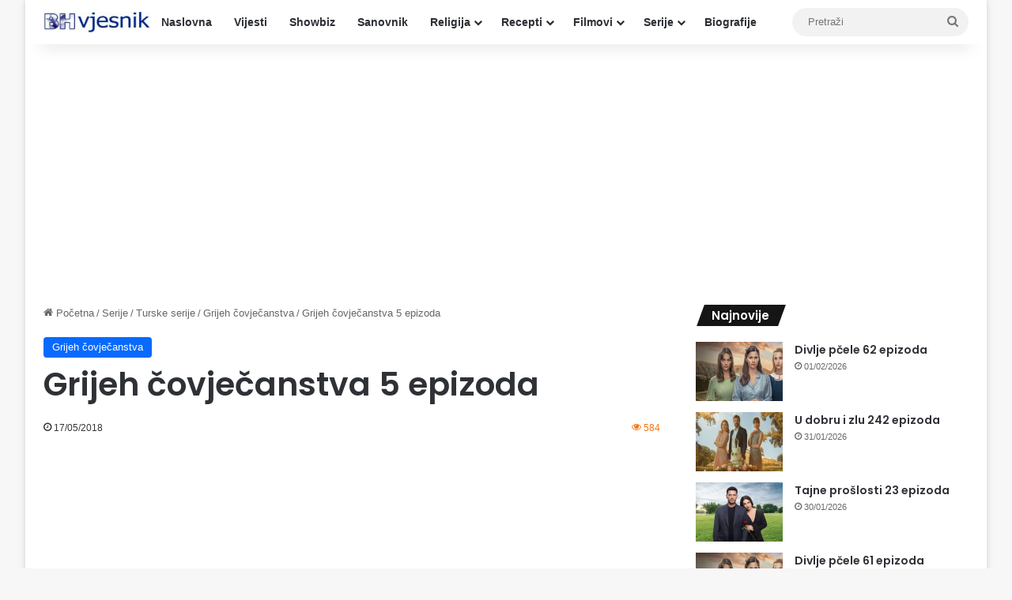

--- FILE ---
content_type: text/html; charset=UTF-8
request_url: https://bh-vjesnik.net/grijeh-covjecanstva-5-epizoda/
body_size: 14534
content:
<!DOCTYPE html>
<html lang="en-US" class="" data-skin="light" prefix="og: http://ogp.me/ns#">
<head>
	<meta charset="UTF-8" />
	<link rel="profile" href="https://gmpg.org/xfn/11" />
	<title>Grijeh čovječanstva 5 epizoda &#8211; Bh-vjesnik.net</title>
<meta name='robots' content='max-image-preview:large' />
<link rel="alternate" type="application/rss+xml" title="Bh-vjesnik.net &raquo; Feed" href="https://bh-vjesnik.net/feed/" />
<link rel="alternate" type="application/rss+xml" title="Bh-vjesnik.net &raquo; Comments Feed" href="https://bh-vjesnik.net/comments/feed/" />

		<style type="text/css">
			:root{				
			--tie-preset-gradient-1: linear-gradient(135deg, rgba(6, 147, 227, 1) 0%, rgb(155, 81, 224) 100%);
			--tie-preset-gradient-2: linear-gradient(135deg, rgb(122, 220, 180) 0%, rgb(0, 208, 130) 100%);
			--tie-preset-gradient-3: linear-gradient(135deg, rgba(252, 185, 0, 1) 0%, rgba(255, 105, 0, 1) 100%);
			--tie-preset-gradient-4: linear-gradient(135deg, rgba(255, 105, 0, 1) 0%, rgb(207, 46, 46) 100%);
			--tie-preset-gradient-5: linear-gradient(135deg, rgb(238, 238, 238) 0%, rgb(169, 184, 195) 100%);
			--tie-preset-gradient-6: linear-gradient(135deg, rgb(74, 234, 220) 0%, rgb(151, 120, 209) 20%, rgb(207, 42, 186) 40%, rgb(238, 44, 130) 60%, rgb(251, 105, 98) 80%, rgb(254, 248, 76) 100%);
			--tie-preset-gradient-7: linear-gradient(135deg, rgb(255, 206, 236) 0%, rgb(152, 150, 240) 100%);
			--tie-preset-gradient-8: linear-gradient(135deg, rgb(254, 205, 165) 0%, rgb(254, 45, 45) 50%, rgb(107, 0, 62) 100%);
			--tie-preset-gradient-9: linear-gradient(135deg, rgb(255, 203, 112) 0%, rgb(199, 81, 192) 50%, rgb(65, 88, 208) 100%);
			--tie-preset-gradient-10: linear-gradient(135deg, rgb(255, 245, 203) 0%, rgb(182, 227, 212) 50%, rgb(51, 167, 181) 100%);
			--tie-preset-gradient-11: linear-gradient(135deg, rgb(202, 248, 128) 0%, rgb(113, 206, 126) 100%);
			--tie-preset-gradient-12: linear-gradient(135deg, rgb(2, 3, 129) 0%, rgb(40, 116, 252) 100%);
			--tie-preset-gradient-13: linear-gradient(135deg, #4D34FA, #ad34fa);
			--tie-preset-gradient-14: linear-gradient(135deg, #0057FF, #31B5FF);
			--tie-preset-gradient-15: linear-gradient(135deg, #FF007A, #FF81BD);
			--tie-preset-gradient-16: linear-gradient(135deg, #14111E, #4B4462);
			--tie-preset-gradient-17: linear-gradient(135deg, #F32758, #FFC581);

			
					--main-nav-background: #FFFFFF;
					--main-nav-secondry-background: rgba(0,0,0,0.03);
					--main-nav-primary-color: #0088ff;
					--main-nav-contrast-primary-color: #FFFFFF;
					--main-nav-text-color: #2c2f34;
					--main-nav-secondry-text-color: rgba(0,0,0,0.5);
					--main-nav-main-border-color: rgba(0,0,0,0.1);
					--main-nav-secondry-border-color: rgba(0,0,0,0.08);
				
			}
		</style>
	<link rel="alternate" title="oEmbed (JSON)" type="application/json+oembed" href="https://bh-vjesnik.net/wp-json/oembed/1.0/embed?url=https%3A%2F%2Fbh-vjesnik.net%2Fgrijeh-covjecanstva-5-epizoda%2F" />
<link rel="alternate" title="oEmbed (XML)" type="text/xml+oembed" href="https://bh-vjesnik.net/wp-json/oembed/1.0/embed?url=https%3A%2F%2Fbh-vjesnik.net%2Fgrijeh-covjecanstva-5-epizoda%2F&#038;format=xml" />

<meta property="og:title" content="Grijeh čovječanstva 5 epizoda - Bh-vjesnik.net" />
<meta property="og:type" content="article" />
<meta property="og:description" content="Istina izlazi na vidjelo. Dzemalu je Sami rekao da mu je on pravi otac i to saznaju svi. Dzemal nara" />
<meta property="og:url" content="https://bh-vjesnik.net/grijeh-covjecanstva-5-epizoda/" />
<meta property="og:site_name" content="Bh-vjesnik.net" />
<meta property="og:image" content="https://bh-vjesnik.net/wp-content/uploads/2018/03/Grijeh-čovječanstva.jpg" />
<meta name="viewport" content="width=device-width, initial-scale=1.0" /><style id='wp-img-auto-sizes-contain-inline-css' type='text/css'>
img:is([sizes=auto i],[sizes^="auto," i]){contain-intrinsic-size:3000px 1500px}
/*# sourceURL=wp-img-auto-sizes-contain-inline-css */
</style>
<style id='wp-emoji-styles-inline-css' type='text/css'>

	img.wp-smiley, img.emoji {
		display: inline !important;
		border: none !important;
		box-shadow: none !important;
		height: 1em !important;
		width: 1em !important;
		margin: 0 0.07em !important;
		vertical-align: -0.1em !important;
		background: none !important;
		padding: 0 !important;
	}
/*# sourceURL=wp-emoji-styles-inline-css */
</style>
<style id='wp-block-library-inline-css' type='text/css'>
:root{--wp-block-synced-color:#7a00df;--wp-block-synced-color--rgb:122,0,223;--wp-bound-block-color:var(--wp-block-synced-color);--wp-editor-canvas-background:#ddd;--wp-admin-theme-color:#007cba;--wp-admin-theme-color--rgb:0,124,186;--wp-admin-theme-color-darker-10:#006ba1;--wp-admin-theme-color-darker-10--rgb:0,107,160.5;--wp-admin-theme-color-darker-20:#005a87;--wp-admin-theme-color-darker-20--rgb:0,90,135;--wp-admin-border-width-focus:2px}@media (min-resolution:192dpi){:root{--wp-admin-border-width-focus:1.5px}}.wp-element-button{cursor:pointer}:root .has-very-light-gray-background-color{background-color:#eee}:root .has-very-dark-gray-background-color{background-color:#313131}:root .has-very-light-gray-color{color:#eee}:root .has-very-dark-gray-color{color:#313131}:root .has-vivid-green-cyan-to-vivid-cyan-blue-gradient-background{background:linear-gradient(135deg,#00d084,#0693e3)}:root .has-purple-crush-gradient-background{background:linear-gradient(135deg,#34e2e4,#4721fb 50%,#ab1dfe)}:root .has-hazy-dawn-gradient-background{background:linear-gradient(135deg,#faaca8,#dad0ec)}:root .has-subdued-olive-gradient-background{background:linear-gradient(135deg,#fafae1,#67a671)}:root .has-atomic-cream-gradient-background{background:linear-gradient(135deg,#fdd79a,#004a59)}:root .has-nightshade-gradient-background{background:linear-gradient(135deg,#330968,#31cdcf)}:root .has-midnight-gradient-background{background:linear-gradient(135deg,#020381,#2874fc)}:root{--wp--preset--font-size--normal:16px;--wp--preset--font-size--huge:42px}.has-regular-font-size{font-size:1em}.has-larger-font-size{font-size:2.625em}.has-normal-font-size{font-size:var(--wp--preset--font-size--normal)}.has-huge-font-size{font-size:var(--wp--preset--font-size--huge)}.has-text-align-center{text-align:center}.has-text-align-left{text-align:left}.has-text-align-right{text-align:right}.has-fit-text{white-space:nowrap!important}#end-resizable-editor-section{display:none}.aligncenter{clear:both}.items-justified-left{justify-content:flex-start}.items-justified-center{justify-content:center}.items-justified-right{justify-content:flex-end}.items-justified-space-between{justify-content:space-between}.screen-reader-text{border:0;clip-path:inset(50%);height:1px;margin:-1px;overflow:hidden;padding:0;position:absolute;width:1px;word-wrap:normal!important}.screen-reader-text:focus{background-color:#ddd;clip-path:none;color:#444;display:block;font-size:1em;height:auto;left:5px;line-height:normal;padding:15px 23px 14px;text-decoration:none;top:5px;width:auto;z-index:100000}html :where(.has-border-color){border-style:solid}html :where([style*=border-top-color]){border-top-style:solid}html :where([style*=border-right-color]){border-right-style:solid}html :where([style*=border-bottom-color]){border-bottom-style:solid}html :where([style*=border-left-color]){border-left-style:solid}html :where([style*=border-width]){border-style:solid}html :where([style*=border-top-width]){border-top-style:solid}html :where([style*=border-right-width]){border-right-style:solid}html :where([style*=border-bottom-width]){border-bottom-style:solid}html :where([style*=border-left-width]){border-left-style:solid}html :where(img[class*=wp-image-]){height:auto;max-width:100%}:where(figure){margin:0 0 1em}html :where(.is-position-sticky){--wp-admin--admin-bar--position-offset:var(--wp-admin--admin-bar--height,0px)}@media screen and (max-width:600px){html :where(.is-position-sticky){--wp-admin--admin-bar--position-offset:0px}}

/*# sourceURL=wp-block-library-inline-css */
</style><style id='global-styles-inline-css' type='text/css'>
:root{--wp--preset--aspect-ratio--square: 1;--wp--preset--aspect-ratio--4-3: 4/3;--wp--preset--aspect-ratio--3-4: 3/4;--wp--preset--aspect-ratio--3-2: 3/2;--wp--preset--aspect-ratio--2-3: 2/3;--wp--preset--aspect-ratio--16-9: 16/9;--wp--preset--aspect-ratio--9-16: 9/16;--wp--preset--color--black: #000000;--wp--preset--color--cyan-bluish-gray: #abb8c3;--wp--preset--color--white: #ffffff;--wp--preset--color--pale-pink: #f78da7;--wp--preset--color--vivid-red: #cf2e2e;--wp--preset--color--luminous-vivid-orange: #ff6900;--wp--preset--color--luminous-vivid-amber: #fcb900;--wp--preset--color--light-green-cyan: #7bdcb5;--wp--preset--color--vivid-green-cyan: #00d084;--wp--preset--color--pale-cyan-blue: #8ed1fc;--wp--preset--color--vivid-cyan-blue: #0693e3;--wp--preset--color--vivid-purple: #9b51e0;--wp--preset--color--global-color: #0088ff;--wp--preset--gradient--vivid-cyan-blue-to-vivid-purple: linear-gradient(135deg,rgb(6,147,227) 0%,rgb(155,81,224) 100%);--wp--preset--gradient--light-green-cyan-to-vivid-green-cyan: linear-gradient(135deg,rgb(122,220,180) 0%,rgb(0,208,130) 100%);--wp--preset--gradient--luminous-vivid-amber-to-luminous-vivid-orange: linear-gradient(135deg,rgb(252,185,0) 0%,rgb(255,105,0) 100%);--wp--preset--gradient--luminous-vivid-orange-to-vivid-red: linear-gradient(135deg,rgb(255,105,0) 0%,rgb(207,46,46) 100%);--wp--preset--gradient--very-light-gray-to-cyan-bluish-gray: linear-gradient(135deg,rgb(238,238,238) 0%,rgb(169,184,195) 100%);--wp--preset--gradient--cool-to-warm-spectrum: linear-gradient(135deg,rgb(74,234,220) 0%,rgb(151,120,209) 20%,rgb(207,42,186) 40%,rgb(238,44,130) 60%,rgb(251,105,98) 80%,rgb(254,248,76) 100%);--wp--preset--gradient--blush-light-purple: linear-gradient(135deg,rgb(255,206,236) 0%,rgb(152,150,240) 100%);--wp--preset--gradient--blush-bordeaux: linear-gradient(135deg,rgb(254,205,165) 0%,rgb(254,45,45) 50%,rgb(107,0,62) 100%);--wp--preset--gradient--luminous-dusk: linear-gradient(135deg,rgb(255,203,112) 0%,rgb(199,81,192) 50%,rgb(65,88,208) 100%);--wp--preset--gradient--pale-ocean: linear-gradient(135deg,rgb(255,245,203) 0%,rgb(182,227,212) 50%,rgb(51,167,181) 100%);--wp--preset--gradient--electric-grass: linear-gradient(135deg,rgb(202,248,128) 0%,rgb(113,206,126) 100%);--wp--preset--gradient--midnight: linear-gradient(135deg,rgb(2,3,129) 0%,rgb(40,116,252) 100%);--wp--preset--font-size--small: 13px;--wp--preset--font-size--medium: 20px;--wp--preset--font-size--large: 36px;--wp--preset--font-size--x-large: 42px;--wp--preset--spacing--20: 0.44rem;--wp--preset--spacing--30: 0.67rem;--wp--preset--spacing--40: 1rem;--wp--preset--spacing--50: 1.5rem;--wp--preset--spacing--60: 2.25rem;--wp--preset--spacing--70: 3.38rem;--wp--preset--spacing--80: 5.06rem;--wp--preset--shadow--natural: 6px 6px 9px rgba(0, 0, 0, 0.2);--wp--preset--shadow--deep: 12px 12px 50px rgba(0, 0, 0, 0.4);--wp--preset--shadow--sharp: 6px 6px 0px rgba(0, 0, 0, 0.2);--wp--preset--shadow--outlined: 6px 6px 0px -3px rgb(255, 255, 255), 6px 6px rgb(0, 0, 0);--wp--preset--shadow--crisp: 6px 6px 0px rgb(0, 0, 0);}:where(.is-layout-flex){gap: 0.5em;}:where(.is-layout-grid){gap: 0.5em;}body .is-layout-flex{display: flex;}.is-layout-flex{flex-wrap: wrap;align-items: center;}.is-layout-flex > :is(*, div){margin: 0;}body .is-layout-grid{display: grid;}.is-layout-grid > :is(*, div){margin: 0;}:where(.wp-block-columns.is-layout-flex){gap: 2em;}:where(.wp-block-columns.is-layout-grid){gap: 2em;}:where(.wp-block-post-template.is-layout-flex){gap: 1.25em;}:where(.wp-block-post-template.is-layout-grid){gap: 1.25em;}.has-black-color{color: var(--wp--preset--color--black) !important;}.has-cyan-bluish-gray-color{color: var(--wp--preset--color--cyan-bluish-gray) !important;}.has-white-color{color: var(--wp--preset--color--white) !important;}.has-pale-pink-color{color: var(--wp--preset--color--pale-pink) !important;}.has-vivid-red-color{color: var(--wp--preset--color--vivid-red) !important;}.has-luminous-vivid-orange-color{color: var(--wp--preset--color--luminous-vivid-orange) !important;}.has-luminous-vivid-amber-color{color: var(--wp--preset--color--luminous-vivid-amber) !important;}.has-light-green-cyan-color{color: var(--wp--preset--color--light-green-cyan) !important;}.has-vivid-green-cyan-color{color: var(--wp--preset--color--vivid-green-cyan) !important;}.has-pale-cyan-blue-color{color: var(--wp--preset--color--pale-cyan-blue) !important;}.has-vivid-cyan-blue-color{color: var(--wp--preset--color--vivid-cyan-blue) !important;}.has-vivid-purple-color{color: var(--wp--preset--color--vivid-purple) !important;}.has-black-background-color{background-color: var(--wp--preset--color--black) !important;}.has-cyan-bluish-gray-background-color{background-color: var(--wp--preset--color--cyan-bluish-gray) !important;}.has-white-background-color{background-color: var(--wp--preset--color--white) !important;}.has-pale-pink-background-color{background-color: var(--wp--preset--color--pale-pink) !important;}.has-vivid-red-background-color{background-color: var(--wp--preset--color--vivid-red) !important;}.has-luminous-vivid-orange-background-color{background-color: var(--wp--preset--color--luminous-vivid-orange) !important;}.has-luminous-vivid-amber-background-color{background-color: var(--wp--preset--color--luminous-vivid-amber) !important;}.has-light-green-cyan-background-color{background-color: var(--wp--preset--color--light-green-cyan) !important;}.has-vivid-green-cyan-background-color{background-color: var(--wp--preset--color--vivid-green-cyan) !important;}.has-pale-cyan-blue-background-color{background-color: var(--wp--preset--color--pale-cyan-blue) !important;}.has-vivid-cyan-blue-background-color{background-color: var(--wp--preset--color--vivid-cyan-blue) !important;}.has-vivid-purple-background-color{background-color: var(--wp--preset--color--vivid-purple) !important;}.has-black-border-color{border-color: var(--wp--preset--color--black) !important;}.has-cyan-bluish-gray-border-color{border-color: var(--wp--preset--color--cyan-bluish-gray) !important;}.has-white-border-color{border-color: var(--wp--preset--color--white) !important;}.has-pale-pink-border-color{border-color: var(--wp--preset--color--pale-pink) !important;}.has-vivid-red-border-color{border-color: var(--wp--preset--color--vivid-red) !important;}.has-luminous-vivid-orange-border-color{border-color: var(--wp--preset--color--luminous-vivid-orange) !important;}.has-luminous-vivid-amber-border-color{border-color: var(--wp--preset--color--luminous-vivid-amber) !important;}.has-light-green-cyan-border-color{border-color: var(--wp--preset--color--light-green-cyan) !important;}.has-vivid-green-cyan-border-color{border-color: var(--wp--preset--color--vivid-green-cyan) !important;}.has-pale-cyan-blue-border-color{border-color: var(--wp--preset--color--pale-cyan-blue) !important;}.has-vivid-cyan-blue-border-color{border-color: var(--wp--preset--color--vivid-cyan-blue) !important;}.has-vivid-purple-border-color{border-color: var(--wp--preset--color--vivid-purple) !important;}.has-vivid-cyan-blue-to-vivid-purple-gradient-background{background: var(--wp--preset--gradient--vivid-cyan-blue-to-vivid-purple) !important;}.has-light-green-cyan-to-vivid-green-cyan-gradient-background{background: var(--wp--preset--gradient--light-green-cyan-to-vivid-green-cyan) !important;}.has-luminous-vivid-amber-to-luminous-vivid-orange-gradient-background{background: var(--wp--preset--gradient--luminous-vivid-amber-to-luminous-vivid-orange) !important;}.has-luminous-vivid-orange-to-vivid-red-gradient-background{background: var(--wp--preset--gradient--luminous-vivid-orange-to-vivid-red) !important;}.has-very-light-gray-to-cyan-bluish-gray-gradient-background{background: var(--wp--preset--gradient--very-light-gray-to-cyan-bluish-gray) !important;}.has-cool-to-warm-spectrum-gradient-background{background: var(--wp--preset--gradient--cool-to-warm-spectrum) !important;}.has-blush-light-purple-gradient-background{background: var(--wp--preset--gradient--blush-light-purple) !important;}.has-blush-bordeaux-gradient-background{background: var(--wp--preset--gradient--blush-bordeaux) !important;}.has-luminous-dusk-gradient-background{background: var(--wp--preset--gradient--luminous-dusk) !important;}.has-pale-ocean-gradient-background{background: var(--wp--preset--gradient--pale-ocean) !important;}.has-electric-grass-gradient-background{background: var(--wp--preset--gradient--electric-grass) !important;}.has-midnight-gradient-background{background: var(--wp--preset--gradient--midnight) !important;}.has-small-font-size{font-size: var(--wp--preset--font-size--small) !important;}.has-medium-font-size{font-size: var(--wp--preset--font-size--medium) !important;}.has-large-font-size{font-size: var(--wp--preset--font-size--large) !important;}.has-x-large-font-size{font-size: var(--wp--preset--font-size--x-large) !important;}
/*# sourceURL=global-styles-inline-css */
</style>

<style id='classic-theme-styles-inline-css' type='text/css'>
/*! This file is auto-generated */
.wp-block-button__link{color:#fff;background-color:#32373c;border-radius:9999px;box-shadow:none;text-decoration:none;padding:calc(.667em + 2px) calc(1.333em + 2px);font-size:1.125em}.wp-block-file__button{background:#32373c;color:#fff;text-decoration:none}
/*# sourceURL=/wp-includes/css/classic-themes.min.css */
</style>
<link rel='stylesheet' id='tie-css-base-css' href='https://bh-vjesnik.net/wp-content/themes/jannah/assets/css/base.min.css?ver=7.6.4' type='text/css' media='all' />
<link rel='stylesheet' id='tie-css-styles-css' href='https://bh-vjesnik.net/wp-content/themes/jannah/assets/css/style.min.css?ver=7.6.4' type='text/css' media='all' />
<link rel='stylesheet' id='tie-css-widgets-css' href='https://bh-vjesnik.net/wp-content/themes/jannah/assets/css/widgets.min.css?ver=7.6.4' type='text/css' media='all' />
<link rel='stylesheet' id='tie-css-helpers-css' href='https://bh-vjesnik.net/wp-content/themes/jannah/assets/css/helpers.min.css?ver=7.6.4' type='text/css' media='all' />
<link rel='stylesheet' id='tie-fontawesome5-css' href='https://bh-vjesnik.net/wp-content/themes/jannah/assets/css/fontawesome.css?ver=7.6.4' type='text/css' media='all' />
<link rel='stylesheet' id='tie-css-single-css' href='https://bh-vjesnik.net/wp-content/themes/jannah/assets/css/single.min.css?ver=7.6.4' type='text/css' media='all' />
<link rel='stylesheet' id='tie-css-print-css' href='https://bh-vjesnik.net/wp-content/themes/jannah/assets/css/print.css?ver=7.6.4' type='text/css' media='print' />
<style id='tie-css-print-inline-css' type='text/css'>
.wf-active .logo-text,.wf-active h1,.wf-active h2,.wf-active h3,.wf-active h4,.wf-active h5,.wf-active h6,.wf-active .the-subtitle{font-family: 'Poppins';}h1.page-title{text-transform: uppercase;}#the-post .entry-content,#the-post .entry-content p{font-size: 19px;}#content a:hover{text-decoration: underline !important;}#theme-header:not(.main-nav-boxed) #main-nav,.main-nav-boxed .main-menu-wrapper{border-right: 0 none !important;border-left : 0 none !important;border-top : 0 none !important;}#theme-header:not(.main-nav-boxed) #main-nav,.main-nav-boxed .main-menu-wrapper{border-right: 0 none !important;border-left : 0 none !important;border-bottom : 0 none !important;}#footer .widget-title,#footer .widget-title a:not(:hover){color: #ed760e;}.tie-cat-9474,.tie-cat-item-9474 > span{background-color:#e67e22 !important;color:#FFFFFF !important;}.tie-cat-9474:after{border-top-color:#e67e22 !important;}.tie-cat-9474:hover{background-color:#c86004 !important;}.tie-cat-9474:hover:after{border-top-color:#c86004 !important;}.tie-cat-9475,.tie-cat-item-9475 > span{background-color:#2ecc71 !important;color:#FFFFFF !important;}.tie-cat-9475:after{border-top-color:#2ecc71 !important;}.tie-cat-9475:hover{background-color:#10ae53 !important;}.tie-cat-9475:hover:after{border-top-color:#10ae53 !important;}.tie-cat-9476,.tie-cat-item-9476 > span{background-color:#9b59b6 !important;color:#FFFFFF !important;}.tie-cat-9476:after{border-top-color:#9b59b6 !important;}.tie-cat-9476:hover{background-color:#7d3b98 !important;}.tie-cat-9476:hover:after{border-top-color:#7d3b98 !important;}.tie-cat-9477,.tie-cat-item-9477 > span{background-color:#34495e !important;color:#FFFFFF !important;}.tie-cat-9477:after{border-top-color:#34495e !important;}.tie-cat-9477:hover{background-color:#162b40 !important;}.tie-cat-9477:hover:after{border-top-color:#162b40 !important;}.tie-cat-9478,.tie-cat-item-9478 > span{background-color:#795548 !important;color:#FFFFFF !important;}.tie-cat-9478:after{border-top-color:#795548 !important;}.tie-cat-9478:hover{background-color:#5b372a !important;}.tie-cat-9478:hover:after{border-top-color:#5b372a !important;}.tie-cat-9479,.tie-cat-item-9479 > span{background-color:#4CAF50 !important;color:#FFFFFF !important;}.tie-cat-9479:after{border-top-color:#4CAF50 !important;}.tie-cat-9479:hover{background-color:#2e9132 !important;}.tie-cat-9479:hover:after{border-top-color:#2e9132 !important;}.meta-views.meta-item .tie-icon-fire:before{content: "\f06e" !important;}
/*# sourceURL=tie-css-print-inline-css */
</style>
<script type="text/javascript" src="https://bh-vjesnik.net/wp-includes/js/jquery/jquery.min.js?ver=3.7.1" id="jquery-core-js"></script>
<script type="text/javascript" src="https://bh-vjesnik.net/wp-includes/js/jquery/jquery-migrate.min.js?ver=3.4.1" id="jquery-migrate-js"></script>
<link rel="https://api.w.org/" href="https://bh-vjesnik.net/wp-json/" /><link rel="alternate" title="JSON" type="application/json" href="https://bh-vjesnik.net/wp-json/wp/v2/posts/70765" /><link rel="EditURI" type="application/rsd+xml" title="RSD" href="https://bh-vjesnik.net/xmlrpc.php?rsd" />
<meta name="generator" content="WordPress 6.9" />
<link rel="canonical" href="https://bh-vjesnik.net/grijeh-covjecanstva-5-epizoda/" />
<link rel='shortlink' href='https://bh-vjesnik.net/?p=70765' />
<meta http-equiv="X-UA-Compatible" content="IE=edge"><script async src="https://pagead2.googlesyndication.com/pagead/js/adsbygoogle.js?client=ca-pub-9476503903395909"
     crossorigin="anonymous"></script>

<!-- Google tag (gtag.js) -->
<script async src="https://www.googletagmanager.com/gtag/js?id=G-7JYVNY6KEB"></script>
<script>
  window.dataLayer = window.dataLayer || [];
  function gtag(){dataLayer.push(arguments);}
  gtag('js', new Date());

  gtag('config', 'G-7JYVNY6KEB');
</script>
<link rel="icon" href="https://bh-vjesnik.net/wp-content/uploads/2019/03/cropped-bh-vjesnik-logo-32x32.jpg" sizes="32x32" />
<link rel="icon" href="https://bh-vjesnik.net/wp-content/uploads/2019/03/cropped-bh-vjesnik-logo-192x192.jpg" sizes="192x192" />
<link rel="apple-touch-icon" href="https://bh-vjesnik.net/wp-content/uploads/2019/03/cropped-bh-vjesnik-logo-180x180.jpg" />
<meta name="msapplication-TileImage" content="https://bh-vjesnik.net/wp-content/uploads/2019/03/cropped-bh-vjesnik-logo-270x270.jpg" />
</head>

<body id="tie-body" class="wp-singular post-template-default single single-post postid-70765 single-format-standard wp-theme-jannah boxed-layout wrapper-has-shadow block-head-4 block-head-5 magazine2 is-thumb-overlay-disabled is-desktop is-header-layout-4 has-header-below-ad sidebar-right has-sidebar post-layout-1 narrow-title-narrow-media">



<div class="background-overlay">

	<div id="tie-container" class="site tie-container">

		
		<div id="tie-wrapper">
			
<header id="theme-header" class="theme-header header-layout-4 header-layout-1 main-nav-light main-nav-default-light main-nav-below no-stream-item has-shadow has-normal-width-logo mobile-header-centered">
	
<div class="main-nav-wrapper">
	<nav id="main-nav"  class="main-nav header-nav menu-style-default menu-style-solid-bg" style="line-height:56px" aria-label="Primary Navigation">
		<div class="container">

			<div class="main-menu-wrapper">

				<div id="mobile-header-components-area_1" class="mobile-header-components"><ul class="components"><li class="mobile-component_menu custom-menu-link"><a href="#" id="mobile-menu-icon" class="menu-text-wrapper"><span class="tie-mobile-menu-icon nav-icon is-layout-1"></span><span class="menu-text">Meni</span></a></li></ul></div>
						<div class="header-layout-1-logo" style="width:135px">
							
		<div id="logo" class="image-logo" style="margin-top: 10px; margin-bottom: 10px;">

			
			<a title="Bh-vjesnik.net" href="https://bh-vjesnik.net/">
				
				<picture class="tie-logo-default tie-logo-picture">
					
					<source class="tie-logo-source-default tie-logo-source" srcset="https://bh-vjesnik.net/wp-content/uploads/2021/11/bhv-logo-190x36-1.jpg">
					<img class="tie-logo-img-default tie-logo-img" src="https://bh-vjesnik.net/wp-content/uploads/2021/11/bhv-logo-190x36-1.jpg" alt="Bh-vjesnik.net" width="135" height="36" style="max-height:36px !important; width: auto;" />
				</picture>
						</a>

			
		</div><!-- #logo /-->

								</div>

						<div id="mobile-header-components-area_2" class="mobile-header-components"><ul class="components"><li class="mobile-component_search custom-menu-link">
				<a href="#" class="tie-search-trigger-mobile">
					<span class="tie-icon-search tie-search-icon" aria-hidden="true"></span>
					<span class="screen-reader-text">Pretraži</span>
				</a>
			</li></ul></div>
				<div id="menu-components-wrap">

					
					<div class="main-menu main-menu-wrap">
						<div id="main-nav-menu" class="main-menu header-menu"><ul id="menu-padajuci-meni" class="menu"><li id="menu-item-2637" class="menu-item menu-item-type-custom menu-item-object-custom menu-item-home menu-item-2637"><a href="https://bh-vjesnik.net/">Naslovna</a></li>
<li id="menu-item-6" class="menu-item menu-item-type-taxonomy menu-item-object-category menu-item-6"><a href="https://bh-vjesnik.net/category/vijesti/">Vijesti</a></li>
<li id="menu-item-23748" class="menu-item menu-item-type-custom menu-item-object-custom menu-item-23748"><a href="https://bh-vjesnik.net/category/vijesti-iz-svijeta-filma-i-showbiza/">Showbiz</a></li>
<li id="menu-item-13261" class="menu-item menu-item-type-custom menu-item-object-custom menu-item-13261"><a href="https://bh-vjesnik.net/ibn-sirin-veliki-tumac-snova-islamski-sanovnik/">Sanovnik</a></li>
<li id="menu-item-44" class="menu-item menu-item-type-taxonomy menu-item-object-category menu-item-has-children menu-item-44"><a href="https://bh-vjesnik.net/category/religija/">Religija</a>
<ul class="sub-menu menu-sub-content">
	<li id="menu-item-23842" class="menu-item menu-item-type-custom menu-item-object-custom menu-item-23842"><a href="https://bh-vjesnik.net/category/religija/namaz/">Namazi</a></li>
	<li id="menu-item-25479" class="menu-item menu-item-type-custom menu-item-object-custom menu-item-25479"><a href="https://bh-vjesnik.net/category/religija/sure/">Sure</a></li>
	<li id="menu-item-24110" class="menu-item menu-item-type-custom menu-item-object-custom menu-item-24110"><a href="https://bh-vjesnik.net/category/religija/dove/">Dove</a></li>
	<li id="menu-item-45" class="menu-item menu-item-type-taxonomy menu-item-object-category menu-item-45"><a href="https://bh-vjesnik.net/category/religija/hadisi/">Hadisi</a></li>
	<li id="menu-item-5156" class="menu-item menu-item-type-custom menu-item-object-custom menu-item-5156"><a href="https://bh-vjesnik.net/?cat=248">Hutbe</a></li>
	<li id="menu-item-47" class="menu-item menu-item-type-taxonomy menu-item-object-category menu-item-47"><a href="https://bh-vjesnik.net/category/religija/poucne-price/">Poučne priče</a></li>
	<li id="menu-item-13110" class="menu-item menu-item-type-custom menu-item-object-custom menu-item-13110"><a href="https://bh-vjesnik.net/muslimanska-muska-i-zenska-imena/">Imena</a></li>
	<li id="menu-item-63940" class="menu-item menu-item-type-custom menu-item-object-custom menu-item-63940"><a href="https://bh-vjesnik.net/category/religija/pitanja-i-odgovori/">Pitanja i odgovori</a></li>
</ul>
</li>
<li id="menu-item-11383" class="menu-item menu-item-type-custom menu-item-object-custom menu-item-has-children menu-item-11383"><a href="https://bh-vjesnik.net/category/recepti/">Recepti</a>
<ul class="sub-menu menu-sub-content">
	<li id="menu-item-105118" class="menu-item menu-item-type-custom menu-item-object-custom menu-item-105118"><a href="https://bh-vjesnik.net/category/recepti/zdrava-ishrana/">Zdrava ishrana</a></li>
	<li id="menu-item-105120" class="menu-item menu-item-type-custom menu-item-object-custom menu-item-105120"><a href="https://bh-vjesnik.net/category/recepti/">Svi recepti</a></li>
</ul>
</li>
<li id="menu-item-8" class="menu-item menu-item-type-taxonomy menu-item-object-category menu-item-has-children menu-item-8"><a href="https://bh-vjesnik.net/category/filmovi/">Filmovi</a>
<ul class="sub-menu menu-sub-content">
	<li id="menu-item-9" class="menu-item menu-item-type-taxonomy menu-item-object-category menu-item-9"><a href="https://bh-vjesnik.net/category/filmovi/akcija/">Akcija</a></li>
	<li id="menu-item-10" class="menu-item menu-item-type-taxonomy menu-item-object-category menu-item-10"><a href="https://bh-vjesnik.net/category/filmovi/animacija/">Animacija</a></li>
	<li id="menu-item-11" class="menu-item menu-item-type-taxonomy menu-item-object-category menu-item-11"><a href="https://bh-vjesnik.net/category/filmovi/avantura/">Avantura</a></li>
	<li id="menu-item-12" class="menu-item menu-item-type-taxonomy menu-item-object-category menu-item-12"><a href="https://bh-vjesnik.net/category/filmovi/drama/">Drama</a></li>
	<li id="menu-item-13" class="menu-item menu-item-type-taxonomy menu-item-object-category menu-item-13"><a href="https://bh-vjesnik.net/category/filmovi/fantazija/">Fantazija</a></li>
	<li id="menu-item-14" class="menu-item menu-item-type-taxonomy menu-item-object-category menu-item-14"><a href="https://bh-vjesnik.net/category/filmovi/horor/">Horor</a></li>
	<li id="menu-item-15" class="menu-item menu-item-type-taxonomy menu-item-object-category menu-item-15"><a href="https://bh-vjesnik.net/category/filmovi/komedija/">Komedija</a></li>
	<li id="menu-item-16" class="menu-item menu-item-type-taxonomy menu-item-object-category menu-item-16"><a href="https://bh-vjesnik.net/category/filmovi/krimi/">Krimi</a></li>
	<li id="menu-item-19" class="menu-item menu-item-type-taxonomy menu-item-object-category menu-item-19"><a href="https://bh-vjesnik.net/category/filmovi/misterija/">Misterija</a></li>
	<li id="menu-item-20" class="menu-item menu-item-type-taxonomy menu-item-object-category menu-item-20"><a href="https://bh-vjesnik.net/category/filmovi/naucna-fantastika/">Naučna fantastika</a></li>
	<li id="menu-item-21" class="menu-item menu-item-type-taxonomy menu-item-object-category menu-item-21"><a href="https://bh-vjesnik.net/category/filmovi/porodicni-filmovi/">Porodični filmovi</a></li>
	<li id="menu-item-22" class="menu-item menu-item-type-taxonomy menu-item-object-category menu-item-22"><a href="https://bh-vjesnik.net/category/filmovi/ratni-filmovi/">Ratni filmovi</a></li>
	<li id="menu-item-23" class="menu-item menu-item-type-taxonomy menu-item-object-category menu-item-23"><a href="https://bh-vjesnik.net/category/filmovi/romansa/">Romansa</a></li>
	<li id="menu-item-24" class="menu-item menu-item-type-taxonomy menu-item-object-category menu-item-24"><a href="https://bh-vjesnik.net/category/filmovi/triler/">Triler</a></li>
</ul>
</li>
<li id="menu-item-48" class="menu-item menu-item-type-taxonomy menu-item-object-category current-post-ancestor menu-item-has-children menu-item-48"><a href="https://bh-vjesnik.net/category/serije/">Serije</a>
<ul class="sub-menu menu-sub-content">
	<li id="menu-item-2688" class="menu-item menu-item-type-custom menu-item-object-custom menu-item-2688"><a href="https://bh-vjesnik.net/?p=2680">Domaće serije</a></li>
	<li id="menu-item-4010" class="menu-item menu-item-type-custom menu-item-object-custom menu-item-4010"><a href="https://bh-vjesnik.net/?p=3783">Grčke serije</a></li>
	<li id="menu-item-2412" class="menu-item menu-item-type-custom menu-item-object-custom menu-item-2412"><a href="https://bh-vjesnik.net/?p=2400">Italijanske serije</a></li>
	<li id="menu-item-1795" class="menu-item menu-item-type-custom menu-item-object-custom menu-item-1795"><a href="https://bh-vjesnik.net/?p=1783">Rumunske serije</a></li>
	<li id="menu-item-16909" class="menu-item menu-item-type-custom menu-item-object-custom menu-item-16909"><a href="https://bh-vjesnik.net/category/serije/ruske-serije/">Ruske serije</a></li>
	<li id="menu-item-24388" class="menu-item menu-item-type-custom menu-item-object-custom menu-item-24388"><a href="https://bh-vjesnik.net/turske-serije/">Turske serije</a></li>
	<li id="menu-item-24480" class="menu-item menu-item-type-custom menu-item-object-custom menu-item-24480"><a href="https://bh-vjesnik.net/spanske-serije/">Španske serije</a></li>
</ul>
</li>
<li id="menu-item-68113" class="menu-item menu-item-type-custom menu-item-object-custom menu-item-68113"><a href="https://bh-vjesnik.net/category/biografije/">Biografije</a></li>
</ul></div>					</div><!-- .main-menu /-->

					<ul class="components">			<li class="search-bar menu-item custom-menu-link" aria-label="Search">
				<form method="get" id="search" action="https://bh-vjesnik.net/">
					<input id="search-input"  inputmode="search" type="text" name="s" title="Pretraži" placeholder="Pretraži" />
					<button id="search-submit" type="submit">
						<span class="tie-icon-search tie-search-icon" aria-hidden="true"></span>
						<span class="screen-reader-text">Pretraži</span>
					</button>
				</form>
			</li>
			</ul><!-- Components -->
				</div><!-- #menu-components-wrap /-->
			</div><!-- .main-menu-wrapper /-->
		</div><!-- .container /-->

		<div id="reading-position-indicator"></div>	</nav><!-- #main-nav /-->
</div><!-- .main-nav-wrapper /-->

</header>

<div class="stream-item stream-item-below-header"><div class="stream-item-size" style=""><script async src="https://pagead2.googlesyndication.com/pagead/js/adsbygoogle.js?client=ca-pub-9476503903395909"
     crossorigin="anonymous"></script>
<!-- Bhv.net adaptivna1 -->
<ins class="adsbygoogle"
     style="display:block"
     data-ad-client="ca-pub-9476503903395909"
     data-ad-slot="6412361452"
     data-ad-format="auto"
     data-full-width-responsive="true"></ins>
<script>
     (adsbygoogle = window.adsbygoogle || []).push({});
</script></div></div><div id="content" class="site-content container"><div id="main-content-row" class="tie-row main-content-row">

<div class="main-content tie-col-md-8 tie-col-xs-12" role="main">

	
	<article id="the-post" class="container-wrapper post-content tie-standard">

		
<header class="entry-header-outer">

	<nav id="breadcrumb"><a href="https://bh-vjesnik.net/"><span class="tie-icon-home" aria-hidden="true"></span> Početna</a><em class="delimiter">/</em><a href="https://bh-vjesnik.net/category/serije/">Serije</a><em class="delimiter">/</em><a href="https://bh-vjesnik.net/category/serije/turske-serije/">Turske serije</a><em class="delimiter">/</em><a href="https://bh-vjesnik.net/category/serije/turske-serije/grijeh-covjecanstva/">Grijeh čovječanstva</a><em class="delimiter">/</em><span class="current">Grijeh čovječanstva 5 epizoda</span></nav><script type="application/ld+json">{"@context":"http:\/\/schema.org","@type":"BreadcrumbList","@id":"#Breadcrumb","itemListElement":[{"@type":"ListItem","position":1,"item":{"name":"Po\u010detna","@id":"https:\/\/bh-vjesnik.net\/"}},{"@type":"ListItem","position":2,"item":{"name":"Serije","@id":"https:\/\/bh-vjesnik.net\/category\/serije\/"}},{"@type":"ListItem","position":3,"item":{"name":"Turske serije","@id":"https:\/\/bh-vjesnik.net\/category\/serije\/turske-serije\/"}},{"@type":"ListItem","position":4,"item":{"name":"Grijeh \u010dovje\u010danstva","@id":"https:\/\/bh-vjesnik.net\/category\/serije\/turske-serije\/grijeh-covjecanstva\/"}}]}</script>
	<div class="entry-header">

		<span class="post-cat-wrap"><a class="post-cat tie-cat-7477" href="https://bh-vjesnik.net/category/serije/turske-serije/grijeh-covjecanstva/">Grijeh čovječanstva</a></span>
		<h1 class="post-title entry-title">
			Grijeh čovječanstva 5 epizoda		</h1>

		<div class="single-post-meta post-meta clearfix"><span class="date meta-item tie-icon">17/05/2018</span><div class="tie-alignright"><span class="meta-views meta-item warm"><span class="tie-icon-fire" aria-hidden="true"></span> 583 </span></div></div><!-- .post-meta -->	</div><!-- .entry-header /-->

	
	
</header><!-- .entry-header-outer /-->



		<div class="entry-content entry clearfix">

			<div class="stream-item stream-item-above-post-content"><div class="stream-item-size" style=""><script async src="https://pagead2.googlesyndication.com/pagead/js/adsbygoogle.js?client=ca-pub-9476503903395909"
     crossorigin="anonymous"></script>
<!-- Bhv.net adaptivna1 -->
<ins class="adsbygoogle"
     style="display:block"
     data-ad-client="ca-pub-9476503903395909"
     data-ad-slot="6412361452"
     data-ad-format="auto"
     data-full-width-responsive="true"></ins>
<script>
     (adsbygoogle = window.adsbygoogle || []).push({});
</script></div></div>
			<p style="text-align: justify;">Istina izlazi na vidjelo. Dzemalu je Sami rekao da mu je on pravi otac i to saznaju svi. Dzemal naravno odlazi da potrazi objasnjenje od majke. Dzemalove sestre zele biti pored majke ali ona im kaze da idu jer zeli biti sama sa sinom dok razgovaraju. Dzemal sada zna da su on i Gokan braca. Suna se nalazi sa Dzemalom i kaze mu da ga zeli izvesti na veceru. Sami govori Suni da su Dzemal i Gokan braca. Sve se otelo kontroli. Suna je u šoku koliko i Dzemal ali i sam Gokan.</p><div class="stream-item stream-item-in-post stream-item-inline-post aligncenter"><div class="stream-item-size" style=""><script async src="https://pagead2.googlesyndication.com/pagead/js/adsbygoogle.js?client=ca-pub-9476503903395909"
     crossorigin="anonymous"></script>
<!-- Bhv.net adaptivna druga -->
<ins class="adsbygoogle"
     style="display:block"
     data-ad-client="ca-pub-9476503903395909"
     data-ad-slot="9597723075"
     data-ad-format="auto"
     data-full-width-responsive="true"></ins>
<script>
     (adsbygoogle = window.adsbygoogle || []).push({});
</script></div></div>
</p><div class="stream-item stream-item-in-post stream-item-inline-post aligncenter"><div class="stream-item-size" style=""><script async src="https://pagead2.googlesyndication.com/pagead/js/adsbygoogle.js?client=ca-pub-9476503903395909"
     crossorigin="anonymous"></script>
<!-- Bhv.net adaptivna druga -->
<ins class="adsbygoogle"
     style="display:block"
     data-ad-client="ca-pub-9476503903395909"
     data-ad-slot="9597723075"
     data-ad-format="auto"
     data-full-width-responsive="true"></ins>
<script>
     (adsbygoogle = window.adsbygoogle || []).push({});
</script></div></div>
			<div class="post-bottom-meta post-bottom-tags post-tags-classic"><div class="post-bottom-meta-title"><span class="tie-icon-tags" aria-hidden="true"></span> Tagovi</div><span class="tagcloud"><a href="https://bh-vjesnik.net/tag/grijeh-covjecanstva/" rel="tag">Grijeh čovječanstva</a> <a href="https://bh-vjesnik.net/tag/grijeh-covjecanstva-online-epizode/" rel="tag">Grijeh čovječanstva online epizode</a> <a href="https://bh-vjesnik.net/tag/grijeh-covjecanstva-opis-epizoda/" rel="tag">Grijeh čovječanstva opis epizoda</a> <a href="https://bh-vjesnik.net/tag/grijeh-covjecanstva-sadrzaj-epizoda/" rel="tag">Grijeh čovječanstva sadrzaj epizoda</a> <a href="https://bh-vjesnik.net/tag/grijeh-covjecanstva-serija/" rel="tag">Grijeh čovječanstva serija</a> <a href="https://bh-vjesnik.net/tag/grijeh-covjecanstva-sve-epizode/" rel="tag">Grijeh čovječanstva sve epizode</a> <a href="https://bh-vjesnik.net/tag/insanlik-sucu/" rel="tag">İnsanlık Suçu</a> <a href="https://bh-vjesnik.net/tag/opis-epizoda/" rel="tag">Opis epizoda</a> <a href="https://bh-vjesnik.net/tag/sadrzaj-epizoda/" rel="tag">Sadrzaj epizoda</a> <a href="https://bh-vjesnik.net/tag/turske-serije/" rel="tag">Turske serije</a></span></div>
		</div><!-- .entry-content /-->

				<div id="post-extra-info">
			<div class="theiaStickySidebar">
				<div class="single-post-meta post-meta clearfix"><span class="date meta-item tie-icon">17/05/2018</span><div class="tie-alignright"><span class="meta-views meta-item warm"><span class="tie-icon-fire" aria-hidden="true"></span> 583 </span></div></div><!-- .post-meta -->
			</div>
		</div>

		<div class="clearfix"></div>
		<script id="tie-schema-json" type="application/ld+json">{"@context":"http:\/\/schema.org","@type":"NewsArticle","dateCreated":"2018-05-17T10:28:06+02:00","datePublished":"2018-05-17T10:28:06+02:00","dateModified":"2018-05-17T10:28:06+02:00","headline":"Grijeh \u010dovje\u010danstva 5 epizoda","name":"Grijeh \u010dovje\u010danstva 5 epizoda","keywords":"Grijeh \u010dovje\u010danstva,Grijeh \u010dovje\u010danstva online epizode,Grijeh \u010dovje\u010danstva opis epizoda,Grijeh \u010dovje\u010danstva sadrzaj epizoda,Grijeh \u010dovje\u010danstva serija,Grijeh \u010dovje\u010danstva sve epizode,\u0130nsanl\u0131k Su\u00e7u,Opis epizoda,Sadrzaj epizoda,Turske serije","url":"https:\/\/bh-vjesnik.net\/grijeh-covjecanstva-5-epizoda\/","description":"Istina izlazi na vidjelo. Dzemalu je Sami rekao da mu je on pravi otac i to saznaju svi. Dzemal naravno odlazi da potrazi objasnjenje od majke. Dzemalove sestre zele biti pored majke ali ona im kaze d","copyrightYear":"2018","articleSection":"Grijeh \u010dovje\u010danstva","articleBody":"Istina izlazi na vidjelo. Dzemalu je Sami rekao da mu je on pravi otac i to saznaju svi. Dzemal naravno odlazi da potrazi objasnjenje od majke. Dzemalove sestre zele biti pored majke ali ona im kaze da idu jer zeli biti sama sa sinom dok razgovaraju. Dzemal sada zna da su on i Gokan braca. Suna se nalazi sa Dzemalom i kaze mu da ga zeli izvesti na veceru. Sami govori Suni da su Dzemal i Gokan braca. Sve se otelo kontroli. Suna je u \u0161oku koliko i Dzemal ali i sam Gokan.","publisher":{"@id":"#Publisher","@type":"Organization","name":"Bh-vjesnik.net","logo":{"@type":"ImageObject","url":"https:\/\/bh-vjesnik.net\/wp-content\/uploads\/2021\/11\/bhv-logo-190x36-1.jpg"},"sameAs":["https:\/\/www.facebook.com\/BHvjesnik\/","https:\/\/twitter.com\/bhvjesnik","https:\/\/www.pinterest.com\/bhvjesnik\/"]},"sourceOrganization":{"@id":"#Publisher"},"copyrightHolder":{"@id":"#Publisher"},"mainEntityOfPage":{"@type":"WebPage","@id":"https:\/\/bh-vjesnik.net\/grijeh-covjecanstva-5-epizoda\/","breadcrumb":{"@id":"#Breadcrumb"}},"author":{"@type":"Person","name":"o.nufik","url":"https:\/\/bh-vjesnik.net\/author\/o-nufik\/"},"image":{"@type":"ImageObject","url":"https:\/\/bh-vjesnik.net\/wp-content\/uploads\/2018\/03\/Grijeh-\u010dovje\u010danstva.jpg","width":1200,"height":425}}</script>

		<div id="share-buttons-bottom" class="share-buttons share-buttons-bottom">
			<div class="share-links  icons-text share-pill">
				
				<a href="https://www.facebook.com/sharer.php?u=https://bh-vjesnik.net/grijeh-covjecanstva-5-epizoda/" rel="external noopener nofollow" title="Facebook" target="_blank" class="facebook-share-btn  large-share-button" data-raw="https://www.facebook.com/sharer.php?u={post_link}">
					<span class="share-btn-icon tie-icon-facebook"></span> <span class="social-text">Facebook</span>
				</a>
				<a href="https://x.com/intent/post?text=Grijeh%20%C4%8Dovje%C4%8Danstva%205%20epizoda&#038;url=https://bh-vjesnik.net/grijeh-covjecanstva-5-epizoda/" rel="external noopener nofollow" title="X" target="_blank" class="twitter-share-btn  large-share-button" data-raw="https://x.com/intent/post?text={post_title}&amp;url={post_link}">
					<span class="share-btn-icon tie-icon-twitter"></span> <span class="social-text">X</span>
				</a>
				<a href="https://pinterest.com/pin/create/button/?url=https://bh-vjesnik.net/grijeh-covjecanstva-5-epizoda/&#038;description=Grijeh%20%C4%8Dovje%C4%8Danstva%205%20epizoda&#038;media=https://bh-vjesnik.net/wp-content/uploads/2018/03/Grijeh-čovječanstva.jpg" rel="external noopener nofollow" title="Pinterest" target="_blank" class="pinterest-share-btn  large-share-button" data-raw="https://pinterest.com/pin/create/button/?url={post_link}&amp;description={post_title}&amp;media={post_img}">
					<span class="share-btn-icon tie-icon-pinterest"></span> <span class="social-text">Pinterest</span>
				</a>
				<a href="viber://forward?text=Grijeh%20%C4%8Dovje%C4%8Danstva%205%20epizoda%20https://bh-vjesnik.net/grijeh-covjecanstva-5-epizoda/" rel="external noopener nofollow" title="Viber" target="_blank" class="viber-share-btn  large-share-button" data-raw="viber://forward?text={post_title}%20{post_link}">
					<span class="share-btn-icon tie-icon-phone"></span> <span class="social-text">Viber</span>
				</a>			</div><!-- .share-links /-->
		</div><!-- .share-buttons /-->

		
	</article><!-- #the-post /-->

	
	<div class="post-components">

		
	

				<div id="related-posts" class="container-wrapper">

					<div class="mag-box-title the-global-title">
						<h3>Objave iz iste kategorije</h3>
					</div>

					<div class="related-posts-list">

					
							<div class="related-item tie-standard">

								
			<a aria-label="Grijeh čovječanstva 8 epizoda" href="https://bh-vjesnik.net/grijeh-covjecanstva-8-epizoda/" class="post-thumb"><img width="331" height="220" src="https://bh-vjesnik.net/wp-content/uploads/2018/03/Grijeh-čovječanstva.jpg" class="attachment-jannah-image-large size-jannah-image-large wp-post-image" alt="" decoding="async" fetchpriority="high" srcset="https://bh-vjesnik.net/wp-content/uploads/2018/03/Grijeh-čovječanstva.jpg 640w, https://bh-vjesnik.net/wp-content/uploads/2018/03/Grijeh-čovječanstva-300x199.jpg 300w" sizes="(max-width: 331px) 100vw, 331px" /></a>
								<h3 class="post-title"><a href="https://bh-vjesnik.net/grijeh-covjecanstva-8-epizoda/">Grijeh čovječanstva 8 epizoda</a></h3>

								<div class="post-meta clearfix"><span class="date meta-item tie-icon">17/05/2018</span></div><!-- .post-meta -->							</div><!-- .related-item /-->

						
							<div class="related-item tie-standard">

								
			<a aria-label="Grijeh čovječanstva 7 epizoda" href="https://bh-vjesnik.net/grijeh-covjecanstva-7-epizoda/" class="post-thumb"><img width="331" height="220" src="https://bh-vjesnik.net/wp-content/uploads/2018/03/Grijeh-čovječanstva.jpg" class="attachment-jannah-image-large size-jannah-image-large wp-post-image" alt="" decoding="async" srcset="https://bh-vjesnik.net/wp-content/uploads/2018/03/Grijeh-čovječanstva.jpg 640w, https://bh-vjesnik.net/wp-content/uploads/2018/03/Grijeh-čovječanstva-300x199.jpg 300w" sizes="(max-width: 331px) 100vw, 331px" /></a>
								<h3 class="post-title"><a href="https://bh-vjesnik.net/grijeh-covjecanstva-7-epizoda/">Grijeh čovječanstva 7 epizoda</a></h3>

								<div class="post-meta clearfix"><span class="date meta-item tie-icon">17/05/2018</span></div><!-- .post-meta -->							</div><!-- .related-item /-->

						
							<div class="related-item tie-standard">

								
			<a aria-label="Grijeh čovječanstva 6 epizoda" href="https://bh-vjesnik.net/grijeh-covjecanstva-6-epizoda/" class="post-thumb"><img width="331" height="220" src="https://bh-vjesnik.net/wp-content/uploads/2018/03/Grijeh-čovječanstva.jpg" class="attachment-jannah-image-large size-jannah-image-large wp-post-image" alt="" decoding="async" srcset="https://bh-vjesnik.net/wp-content/uploads/2018/03/Grijeh-čovječanstva.jpg 640w, https://bh-vjesnik.net/wp-content/uploads/2018/03/Grijeh-čovječanstva-300x199.jpg 300w" sizes="(max-width: 331px) 100vw, 331px" /></a>
								<h3 class="post-title"><a href="https://bh-vjesnik.net/grijeh-covjecanstva-6-epizoda/">Grijeh čovječanstva 6 epizoda</a></h3>

								<div class="post-meta clearfix"><span class="date meta-item tie-icon">17/05/2018</span></div><!-- .post-meta -->							</div><!-- .related-item /-->

						
							<div class="related-item tie-standard">

								
			<a aria-label="Grijeh čovječanstva 4 epizoda" href="https://bh-vjesnik.net/grijeh-covjecanstva-4-epizoda/" class="post-thumb"><img width="331" height="220" src="https://bh-vjesnik.net/wp-content/uploads/2018/03/Grijeh-čovječanstva.jpg" class="attachment-jannah-image-large size-jannah-image-large wp-post-image" alt="" decoding="async" loading="lazy" srcset="https://bh-vjesnik.net/wp-content/uploads/2018/03/Grijeh-čovječanstva.jpg 640w, https://bh-vjesnik.net/wp-content/uploads/2018/03/Grijeh-čovječanstva-300x199.jpg 300w" sizes="auto, (max-width: 331px) 100vw, 331px" /></a>
								<h3 class="post-title"><a href="https://bh-vjesnik.net/grijeh-covjecanstva-4-epizoda/">Grijeh čovječanstva 4 epizoda</a></h3>

								<div class="post-meta clearfix"><span class="date meta-item tie-icon">30/04/2018</span></div><!-- .post-meta -->							</div><!-- .related-item /-->

						
							<div class="related-item tie-standard">

								
			<a aria-label="Grijeh čovječanstva 3 epizoda" href="https://bh-vjesnik.net/grijeh-covjecanstva-3-epizoda/" class="post-thumb"><img width="331" height="220" src="https://bh-vjesnik.net/wp-content/uploads/2018/03/Grijeh-čovječanstva.jpg" class="attachment-jannah-image-large size-jannah-image-large wp-post-image" alt="" decoding="async" loading="lazy" srcset="https://bh-vjesnik.net/wp-content/uploads/2018/03/Grijeh-čovječanstva.jpg 640w, https://bh-vjesnik.net/wp-content/uploads/2018/03/Grijeh-čovječanstva-300x199.jpg 300w" sizes="auto, (max-width: 331px) 100vw, 331px" /></a>
								<h3 class="post-title"><a href="https://bh-vjesnik.net/grijeh-covjecanstva-3-epizoda/">Grijeh čovječanstva 3 epizoda</a></h3>

								<div class="post-meta clearfix"><span class="date meta-item tie-icon">09/04/2018</span></div><!-- .post-meta -->							</div><!-- .related-item /-->

						
							<div class="related-item tie-standard">

								
			<a aria-label="Grijeh čovječanstva 2 epizoda" href="https://bh-vjesnik.net/grijeh-covjecanstva-2-epizoda/" class="post-thumb"><img width="331" height="220" src="https://bh-vjesnik.net/wp-content/uploads/2018/03/Grijeh-čovječanstva.jpg" class="attachment-jannah-image-large size-jannah-image-large wp-post-image" alt="" decoding="async" loading="lazy" srcset="https://bh-vjesnik.net/wp-content/uploads/2018/03/Grijeh-čovječanstva.jpg 640w, https://bh-vjesnik.net/wp-content/uploads/2018/03/Grijeh-čovječanstva-300x199.jpg 300w" sizes="auto, (max-width: 331px) 100vw, 331px" /></a>
								<h3 class="post-title"><a href="https://bh-vjesnik.net/grijeh-covjecanstva-2-epizoda/">Grijeh čovječanstva 2 epizoda</a></h3>

								<div class="post-meta clearfix"><span class="date meta-item tie-icon">04/04/2018</span></div><!-- .post-meta -->							</div><!-- .related-item /-->

						
					</div><!-- .related-posts-list /-->
				</div><!-- #related-posts /-->

			
	</div><!-- .post-components /-->

	
</div><!-- .main-content -->


	<aside class="sidebar tie-col-md-4 tie-col-xs-12 normal-side" aria-label="Primary Sidebar">
		<div class="theiaStickySidebar">
			<div id="posts-list-widget-4" class="container-wrapper widget posts-list"><div class="widget-title the-global-title has-block-head-4"><div class="the-subtitle">Najnovije</div></div><div class="widget-posts-list-wrapper"><div class="widget-posts-list-container" ><ul class="posts-list-items widget-posts-wrapper">
<li class="widget-single-post-item widget-post-list tie-standard">
			<div class="post-widget-thumbnail">
			
			<a aria-label="Divlje pčele 62 epizoda" href="https://bh-vjesnik.net/divlje-pcele-62-epizoda/" class="post-thumb"><img width="220" height="150" src="https://bh-vjesnik.net/wp-content/uploads/2025/11/Divlje-pcele-serija-epizode-220x150.webp" class="attachment-jannah-image-small size-jannah-image-small tie-small-image wp-post-image" alt="" decoding="async" loading="lazy" /></a>		</div><!-- post-alignleft /-->
	
	<div class="post-widget-body ">
		<a class="post-title the-subtitle" href="https://bh-vjesnik.net/divlje-pcele-62-epizoda/">Divlje pčele 62 epizoda</a>
		<div class="post-meta">
			<span class="date meta-item tie-icon">01/02/2026</span>		</div>
	</div>
</li>

<li class="widget-single-post-item widget-post-list tie-standard">
			<div class="post-widget-thumbnail">
			
			<a aria-label="U dobru i zlu 242 epizoda" href="https://bh-vjesnik.net/u-dobru-i-zlu-242-epizoda/" class="post-thumb"><img width="220" height="150" src="https://bh-vjesnik.net/wp-content/uploads/2024/09/U-dobru-i-zlu-220x150.webp" class="attachment-jannah-image-small size-jannah-image-small tie-small-image wp-post-image" alt="" decoding="async" loading="lazy" /></a>		</div><!-- post-alignleft /-->
	
	<div class="post-widget-body ">
		<a class="post-title the-subtitle" href="https://bh-vjesnik.net/u-dobru-i-zlu-242-epizoda/">U dobru i zlu 242 epizoda</a>
		<div class="post-meta">
			<span class="date meta-item tie-icon">31/01/2026</span>		</div>
	</div>
</li>

<li class="widget-single-post-item widget-post-list tie-standard">
			<div class="post-widget-thumbnail">
			
			<a aria-label="Tajne prošlosti 23 epizoda" href="https://bh-vjesnik.net/tajne-proslosti-23-epizoda/" class="post-thumb"><img width="220" height="150" src="https://bh-vjesnik.net/wp-content/uploads/2026/01/Tajne-proslosti-220x150.webp" class="attachment-jannah-image-small size-jannah-image-small tie-small-image wp-post-image" alt="" decoding="async" loading="lazy" /></a>		</div><!-- post-alignleft /-->
	
	<div class="post-widget-body ">
		<a class="post-title the-subtitle" href="https://bh-vjesnik.net/tajne-proslosti-23-epizoda/">Tajne prošlosti 23 epizoda</a>
		<div class="post-meta">
			<span class="date meta-item tie-icon">30/01/2026</span>		</div>
	</div>
</li>

<li class="widget-single-post-item widget-post-list tie-standard">
			<div class="post-widget-thumbnail">
			
			<a aria-label="Divlje pčele 61 epizoda" href="https://bh-vjesnik.net/divlje-pcele-61-epizoda/" class="post-thumb"><img width="220" height="150" src="https://bh-vjesnik.net/wp-content/uploads/2025/11/Divlje-pcele-serija-epizode-220x150.webp" class="attachment-jannah-image-small size-jannah-image-small tie-small-image wp-post-image" alt="" decoding="async" loading="lazy" /></a>		</div><!-- post-alignleft /-->
	
	<div class="post-widget-body ">
		<a class="post-title the-subtitle" href="https://bh-vjesnik.net/divlje-pcele-61-epizoda/">Divlje pčele 61 epizoda</a>
		<div class="post-meta">
			<span class="date meta-item tie-icon">30/01/2026</span>		</div>
	</div>
</li>

<li class="widget-single-post-item widget-post-list tie-standard">
			<div class="post-widget-thumbnail">
			
			<a aria-label="Cacau 238 epizoda" href="https://bh-vjesnik.net/cacau-238-epizoda/" class="post-thumb"><img width="220" height="150" src="https://bh-vjesnik.net/wp-content/uploads/2025/03/Cacau-220x150.webp" class="attachment-jannah-image-small size-jannah-image-small tie-small-image wp-post-image" alt="" decoding="async" loading="lazy" /></a>		</div><!-- post-alignleft /-->
	
	<div class="post-widget-body ">
		<a class="post-title the-subtitle" href="https://bh-vjesnik.net/cacau-238-epizoda/">Cacau 238 epizoda</a>
		<div class="post-meta">
			<span class="date meta-item tie-icon">30/01/2026</span>		</div>
	</div>
</li>

<li class="widget-single-post-item widget-post-list tie-standard">
			<div class="post-widget-thumbnail">
			
			<a aria-label="Crno more epizoda 2" href="https://bh-vjesnik.net/crno-more-epizoda-2/" class="post-thumb"><img width="220" height="150" src="https://bh-vjesnik.net/wp-content/uploads/2026/01/Crno-more-serija-220x150.webp" class="attachment-jannah-image-small size-jannah-image-small tie-small-image wp-post-image" alt="" decoding="async" loading="lazy" /></a>		</div><!-- post-alignleft /-->
	
	<div class="post-widget-body ">
		<a class="post-title the-subtitle" href="https://bh-vjesnik.net/crno-more-epizoda-2/">Crno more epizoda 2</a>
		<div class="post-meta">
			<span class="date meta-item tie-icon">29/01/2026</span>		</div>
	</div>
</li>

<li class="widget-single-post-item widget-post-list tie-standard">
			<div class="post-widget-thumbnail">
			
			<a aria-label="Divlje pčele 60 epizoda" href="https://bh-vjesnik.net/divlje-pcele-60-epizoda/" class="post-thumb"><img width="220" height="150" src="https://bh-vjesnik.net/wp-content/uploads/2025/11/Divlje-pcele-serija-epizode-220x150.webp" class="attachment-jannah-image-small size-jannah-image-small tie-small-image wp-post-image" alt="" decoding="async" loading="lazy" /></a>		</div><!-- post-alignleft /-->
	
	<div class="post-widget-body ">
		<a class="post-title the-subtitle" href="https://bh-vjesnik.net/divlje-pcele-60-epizoda/">Divlje pčele 60 epizoda</a>
		<div class="post-meta">
			<span class="date meta-item tie-icon">29/01/2026</span>		</div>
	</div>
</li>

<li class="widget-single-post-item widget-post-list tie-standard">
			<div class="post-widget-thumbnail">
			
			<a aria-label="Tajne prošlosti 22 epizoda" href="https://bh-vjesnik.net/tajne-proslosti-22-epizoda/" class="post-thumb"><img width="220" height="150" src="https://bh-vjesnik.net/wp-content/uploads/2026/01/Tajne-proslosti-220x150.webp" class="attachment-jannah-image-small size-jannah-image-small tie-small-image wp-post-image" alt="" decoding="async" loading="lazy" /></a>		</div><!-- post-alignleft /-->
	
	<div class="post-widget-body ">
		<a class="post-title the-subtitle" href="https://bh-vjesnik.net/tajne-proslosti-22-epizoda/">Tajne prošlosti 22 epizoda</a>
		<div class="post-meta">
			<span class="date meta-item tie-icon">29/01/2026</span>		</div>
	</div>
</li>

<li class="widget-single-post-item widget-post-list tie-standard">
			<div class="post-widget-thumbnail">
			
			<a aria-label="Cacau 237 epizoda" href="https://bh-vjesnik.net/cacau-237-epizoda/" class="post-thumb"><img width="220" height="150" src="https://bh-vjesnik.net/wp-content/uploads/2025/03/Cacau-220x150.webp" class="attachment-jannah-image-small size-jannah-image-small tie-small-image wp-post-image" alt="" decoding="async" loading="lazy" /></a>		</div><!-- post-alignleft /-->
	
	<div class="post-widget-body ">
		<a class="post-title the-subtitle" href="https://bh-vjesnik.net/cacau-237-epizoda/">Cacau 237 epizoda</a>
		<div class="post-meta">
			<span class="date meta-item tie-icon">29/01/2026</span>		</div>
	</div>
</li>

<li class="widget-single-post-item widget-post-list tie-standard">
			<div class="post-widget-thumbnail">
			
			<a aria-label="U dobru i zlu 241 epizoda" href="https://bh-vjesnik.net/u-dobru-i-zlu-241-epizoda/" class="post-thumb"><img width="220" height="150" src="https://bh-vjesnik.net/wp-content/uploads/2024/09/U-dobru-i-zlu-220x150.webp" class="attachment-jannah-image-small size-jannah-image-small tie-small-image wp-post-image" alt="" decoding="async" loading="lazy" /></a>		</div><!-- post-alignleft /-->
	
	<div class="post-widget-body ">
		<a class="post-title the-subtitle" href="https://bh-vjesnik.net/u-dobru-i-zlu-241-epizoda/">U dobru i zlu 241 epizoda</a>
		<div class="post-meta">
			<span class="date meta-item tie-icon">28/01/2026</span>		</div>
	</div>
</li>

<li class="widget-single-post-item widget-post-list tie-standard">
			<div class="post-widget-thumbnail">
			
			<a aria-label="Crno more epizoda 1" href="https://bh-vjesnik.net/crno-more-epizoda-1/" class="post-thumb"><img width="220" height="150" src="https://bh-vjesnik.net/wp-content/uploads/2026/01/Crno-more-serija-220x150.webp" class="attachment-jannah-image-small size-jannah-image-small tie-small-image wp-post-image" alt="" decoding="async" loading="lazy" /></a>		</div><!-- post-alignleft /-->
	
	<div class="post-widget-body ">
		<a class="post-title the-subtitle" href="https://bh-vjesnik.net/crno-more-epizoda-1/">Crno more epizoda 1</a>
		<div class="post-meta">
			<span class="date meta-item tie-icon">28/01/2026</span>		</div>
	</div>
</li>

<li class="widget-single-post-item widget-post-list tie-standard">
			<div class="post-widget-thumbnail">
			
			<a aria-label="Abi 4 epizoda" href="https://bh-vjesnik.net/abi-4-epizoda/" class="post-thumb"><img width="220" height="150" src="https://bh-vjesnik.net/wp-content/uploads/2025/12/Abi-220x150.webp" class="attachment-jannah-image-small size-jannah-image-small tie-small-image wp-post-image" alt="" decoding="async" loading="lazy" /></a>		</div><!-- post-alignleft /-->
	
	<div class="post-widget-body ">
		<a class="post-title the-subtitle" href="https://bh-vjesnik.net/abi-4-epizoda/">Abi 4 epizoda</a>
		<div class="post-meta">
			<span class="date meta-item tie-icon">28/01/2026</span>		</div>
	</div>
</li>

<li class="widget-single-post-item widget-post-list tie-standard">
			<div class="post-widget-thumbnail">
			
			<a aria-label="Tajne prošlosti 21 epizoda" href="https://bh-vjesnik.net/tajne-proslosti-21-epizoda/" class="post-thumb"><img width="220" height="150" src="https://bh-vjesnik.net/wp-content/uploads/2026/01/Tajne-proslosti-220x150.webp" class="attachment-jannah-image-small size-jannah-image-small tie-small-image wp-post-image" alt="" decoding="async" loading="lazy" /></a>		</div><!-- post-alignleft /-->
	
	<div class="post-widget-body ">
		<a class="post-title the-subtitle" href="https://bh-vjesnik.net/tajne-proslosti-21-epizoda/">Tajne prošlosti 21 epizoda</a>
		<div class="post-meta">
			<span class="date meta-item tie-icon">28/01/2026</span>		</div>
	</div>
</li>

<li class="widget-single-post-item widget-post-list tie-standard">
			<div class="post-widget-thumbnail">
			
			<a aria-label="Tajne prošlosti 20 epizoda" href="https://bh-vjesnik.net/tajne-proslosti-20-epizoda/" class="post-thumb"><img width="220" height="150" src="https://bh-vjesnik.net/wp-content/uploads/2026/01/Tajne-proslosti-220x150.webp" class="attachment-jannah-image-small size-jannah-image-small tie-small-image wp-post-image" alt="" decoding="async" loading="lazy" /></a>		</div><!-- post-alignleft /-->
	
	<div class="post-widget-body ">
		<a class="post-title the-subtitle" href="https://bh-vjesnik.net/tajne-proslosti-20-epizoda/">Tajne prošlosti 20 epizoda</a>
		<div class="post-meta">
			<span class="date meta-item tie-icon">28/01/2026</span>		</div>
	</div>
</li>

<li class="widget-single-post-item widget-post-list tie-standard">
			<div class="post-widget-thumbnail">
			
			<a aria-label="Divlje pčele 59 epizoda" href="https://bh-vjesnik.net/divlje-pcele-59-epizoda/" class="post-thumb"><img width="220" height="150" src="https://bh-vjesnik.net/wp-content/uploads/2025/11/Divlje-pcele-serija-epizode-220x150.webp" class="attachment-jannah-image-small size-jannah-image-small tie-small-image wp-post-image" alt="" decoding="async" loading="lazy" /></a>		</div><!-- post-alignleft /-->
	
	<div class="post-widget-body ">
		<a class="post-title the-subtitle" href="https://bh-vjesnik.net/divlje-pcele-59-epizoda/">Divlje pčele 59 epizoda</a>
		<div class="post-meta">
			<span class="date meta-item tie-icon">28/01/2026</span>		</div>
	</div>
</li>

<li class="widget-single-post-item widget-post-list tie-standard">
			<div class="post-widget-thumbnail">
			
			<a aria-label="Cacau 236 epizoda" href="https://bh-vjesnik.net/cacau-236-epizoda/" class="post-thumb"><img width="220" height="150" src="https://bh-vjesnik.net/wp-content/uploads/2025/03/Cacau-220x150.webp" class="attachment-jannah-image-small size-jannah-image-small tie-small-image wp-post-image" alt="" decoding="async" loading="lazy" /></a>		</div><!-- post-alignleft /-->
	
	<div class="post-widget-body ">
		<a class="post-title the-subtitle" href="https://bh-vjesnik.net/cacau-236-epizoda/">Cacau 236 epizoda</a>
		<div class="post-meta">
			<span class="date meta-item tie-icon">28/01/2026</span>		</div>
	</div>
</li>

<li class="widget-single-post-item widget-post-list tie-standard">
	
	<div class="post-widget-body no-small-thumbs">
		<a class="post-title the-subtitle" href="https://bh-vjesnik.net/osnivac-orhan-12-epizoda/">Osnivač Orhan 12 epizoda</a>
		<div class="post-meta">
			<span class="date meta-item tie-icon">27/01/2026</span>		</div>
	</div>
</li>

<li class="widget-single-post-item widget-post-list tie-standard">
			<div class="post-widget-thumbnail">
			
			<a aria-label="Šerbet od brusnice 123 epizoda" href="https://bh-vjesnik.net/serbet-od-brusnice-123-epizoda/" class="post-thumb"><img width="220" height="117" src="https://bh-vjesnik.net/wp-content/uploads/2022/10/Serbet-od-brusnice.jpg" class="attachment-jannah-image-small size-jannah-image-small tie-small-image wp-post-image" alt="" decoding="async" loading="lazy" srcset="https://bh-vjesnik.net/wp-content/uploads/2022/10/Serbet-od-brusnice.jpg 640w, https://bh-vjesnik.net/wp-content/uploads/2022/10/Serbet-od-brusnice-300x160.jpg 300w, https://bh-vjesnik.net/wp-content/uploads/2022/10/Serbet-od-brusnice-620x330.jpg 620w" sizes="auto, (max-width: 220px) 100vw, 220px" /></a>		</div><!-- post-alignleft /-->
	
	<div class="post-widget-body ">
		<a class="post-title the-subtitle" href="https://bh-vjesnik.net/serbet-od-brusnice-123-epizoda/">Šerbet od brusnice 123 epizoda</a>
		<div class="post-meta">
			<span class="date meta-item tie-icon">27/01/2026</span>		</div>
	</div>
</li>

<li class="widget-single-post-item widget-post-list tie-standard">
			<div class="post-widget-thumbnail">
			
			<a aria-label="Cacau 235 epizoda" href="https://bh-vjesnik.net/cacau-235-epizoda/" class="post-thumb"><img width="220" height="150" src="https://bh-vjesnik.net/wp-content/uploads/2025/03/Cacau-220x150.webp" class="attachment-jannah-image-small size-jannah-image-small tie-small-image wp-post-image" alt="" decoding="async" loading="lazy" /></a>		</div><!-- post-alignleft /-->
	
	<div class="post-widget-body ">
		<a class="post-title the-subtitle" href="https://bh-vjesnik.net/cacau-235-epizoda/">Cacau 235 epizoda</a>
		<div class="post-meta">
			<span class="date meta-item tie-icon">27/01/2026</span>		</div>
	</div>
</li>

<li class="widget-single-post-item widget-post-list tie-standard">
			<div class="post-widget-thumbnail">
			
			<a aria-label="Divlje pčele 58 epizoda" href="https://bh-vjesnik.net/divlje-pcele-58-epizoda/" class="post-thumb"><img width="220" height="150" src="https://bh-vjesnik.net/wp-content/uploads/2025/11/Divlje-pcele-serija-epizode-220x150.webp" class="attachment-jannah-image-small size-jannah-image-small tie-small-image wp-post-image" alt="" decoding="async" loading="lazy" /></a>		</div><!-- post-alignleft /-->
	
	<div class="post-widget-body ">
		<a class="post-title the-subtitle" href="https://bh-vjesnik.net/divlje-pcele-58-epizoda/">Divlje pčele 58 epizoda</a>
		<div class="post-meta">
			<span class="date meta-item tie-icon">27/01/2026</span>		</div>
	</div>
</li>

<li class="widget-single-post-item widget-post-list tie-standard">
			<div class="post-widget-thumbnail">
			
			<a aria-label="Tajne prošlosti 19 epizoda" href="https://bh-vjesnik.net/tajne-proslosti-19-epizoda/" class="post-thumb"><img width="220" height="150" src="https://bh-vjesnik.net/wp-content/uploads/2026/01/Tajne-proslosti-220x150.webp" class="attachment-jannah-image-small size-jannah-image-small tie-small-image wp-post-image" alt="" decoding="async" loading="lazy" /></a>		</div><!-- post-alignleft /-->
	
	<div class="post-widget-body ">
		<a class="post-title the-subtitle" href="https://bh-vjesnik.net/tajne-proslosti-19-epizoda/">Tajne prošlosti 19 epizoda</a>
		<div class="post-meta">
			<span class="date meta-item tie-icon">26/01/2026</span>		</div>
	</div>
</li>

<li class="widget-single-post-item widget-post-list tie-standard">
			<div class="post-widget-thumbnail">
			
			<a aria-label="Cacau 234 epizoda" href="https://bh-vjesnik.net/cacau-234-epizoda/" class="post-thumb"><img width="220" height="150" src="https://bh-vjesnik.net/wp-content/uploads/2025/03/Cacau-220x150.webp" class="attachment-jannah-image-small size-jannah-image-small tie-small-image wp-post-image" alt="" decoding="async" loading="lazy" /></a>		</div><!-- post-alignleft /-->
	
	<div class="post-widget-body ">
		<a class="post-title the-subtitle" href="https://bh-vjesnik.net/cacau-234-epizoda/">Cacau 234 epizoda</a>
		<div class="post-meta">
			<span class="date meta-item tie-icon">26/01/2026</span>		</div>
	</div>
</li>

<li class="widget-single-post-item widget-post-list tie-standard">
			<div class="post-widget-thumbnail">
			
			<a aria-label="Divlje pčele 57 epizoda" href="https://bh-vjesnik.net/divlje-pcele-57-epizoda/" class="post-thumb"><img width="220" height="150" src="https://bh-vjesnik.net/wp-content/uploads/2025/11/Divlje-pcele-serija-epizode-220x150.webp" class="attachment-jannah-image-small size-jannah-image-small tie-small-image wp-post-image" alt="" decoding="async" loading="lazy" /></a>		</div><!-- post-alignleft /-->
	
	<div class="post-widget-body ">
		<a class="post-title the-subtitle" href="https://bh-vjesnik.net/divlje-pcele-57-epizoda/">Divlje pčele 57 epizoda</a>
		<div class="post-meta">
			<span class="date meta-item tie-icon">26/01/2026</span>		</div>
	</div>
</li>

<li class="widget-single-post-item widget-post-list tie-standard">
			<div class="post-widget-thumbnail">
			
			<a aria-label="Kao san 9 epizoda" href="https://bh-vjesnik.net/kao-san-9-epizoda/" class="post-thumb"><img width="220" height="150" src="https://bh-vjesnik.net/wp-content/uploads/2025/12/Kao-san-220x150.webp" class="attachment-jannah-image-small size-jannah-image-small tie-small-image wp-post-image" alt="" decoding="async" loading="lazy" /></a>		</div><!-- post-alignleft /-->
	
	<div class="post-widget-body ">
		<a class="post-title the-subtitle" href="https://bh-vjesnik.net/kao-san-9-epizoda/">Kao san 9 epizoda</a>
		<div class="post-meta">
			<span class="date meta-item tie-icon">25/01/2026</span>		</div>
	</div>
</li>

<li class="widget-single-post-item widget-post-list tie-standard">
			<div class="post-widget-thumbnail">
			
			<a aria-label="Ovo more će se preliti 16 epizoda" href="https://bh-vjesnik.net/ovo-more-ce-se-preliti-16-epizoda/" class="post-thumb"><img width="220" height="150" src="https://bh-vjesnik.net/wp-content/uploads/2025/10/Ovo-more-ce-se-preliti-220x150.webp" class="attachment-jannah-image-small size-jannah-image-small tie-small-image wp-post-image" alt="" decoding="async" loading="lazy" /></a>		</div><!-- post-alignleft /-->
	
	<div class="post-widget-body ">
		<a class="post-title the-subtitle" href="https://bh-vjesnik.net/ovo-more-ce-se-preliti-16-epizoda/">Ovo more će se preliti 16 epizoda</a>
		<div class="post-meta">
			<span class="date meta-item tie-icon">25/01/2026</span>		</div>
	</div>
</li>
</ul></div></div><div class="clearfix"></div></div><!-- .widget /-->		</div><!-- .theiaStickySidebar /-->
	</aside><!-- .sidebar /-->
	</div><!-- .main-content-row /--></div><!-- #content /-->
<footer id="footer" class="site-footer dark-skin dark-widgetized-area">

	
			<div id="site-info" class="site-info">
				<div class="container">
					<div class="tie-row">
						<div class="tie-col-md-12">

							<div class="copyright-text copyright-text-first">&copy; Copyright 2026 &nbsp;|&nbsp; <span style="color:red;" class="tie-icon-heart"></span> Bh-vjesnik.net</div><div class="copyright-text copyright-text-second"><a href="https://bh-vjesnik.net/privatnost/">Privatnost</a>

<a href="http://sapunko.com/" target="_blank" rel="noopener">Sapunko.com</a>   <a href="http://sapunko.net/" target="_blank" rel="noopener">Sapunko.net</a>   <a href="https://epizode.online/" target="_blank" rel="noopener">epizode.online</a>   <a href="https://filmonizirani.net/" target="_blank" rel="noopener">Filmonizirani.net</a>    <a href="https://ikre.online/" target="_blank" rel="noopener">ikre.online</a>     <a href="https://sapunko.online/" target="_blank" rel="noopener">Sapunko.online</a>     <a href="https://receptolog.com/" target="_blank" rel="noopener">Receptolog</a></div><ul class="social-icons"><li class="social-icons-item"><a class="social-link facebook-social-icon" rel="external noopener nofollow" target="_blank" href="https://www.facebook.com/BHvjesnik/"><span class="tie-social-icon tie-icon-facebook"></span><span class="screen-reader-text">Facebook</span></a></li><li class="social-icons-item"><a class="social-link twitter-social-icon" rel="external noopener nofollow" target="_blank" href="https://twitter.com/bhvjesnik"><span class="tie-social-icon tie-icon-twitter"></span><span class="screen-reader-text">X</span></a></li><li class="social-icons-item"><a class="social-link pinterest-social-icon" rel="external noopener nofollow" target="_blank" href="https://www.pinterest.com/bhvjesnik/"><span class="tie-social-icon tie-icon-pinterest"></span><span class="screen-reader-text">Pinterest</span></a></li></ul> 

						</div><!-- .tie-col /-->
					</div><!-- .tie-row /-->
				</div><!-- .container /-->
			</div><!-- #site-info /-->
			
</footer><!-- #footer /-->





		</div><!-- #tie-wrapper /-->

		
	<aside class=" side-aside normal-side dark-skin dark-widgetized-area appear-from-left" aria-label="Secondary Sidebar" style="visibility: hidden;">
		<div data-height="100%" class="side-aside-wrapper has-custom-scroll">

			<a href="#" class="close-side-aside remove big-btn">
				<span class="screen-reader-text">Close</span>
			</a><!-- .close-side-aside /-->


			
				<div id="mobile-container">

											<div id="mobile-search">
							<form role="search" method="get" class="search-form" action="https://bh-vjesnik.net/">
				<label>
					<span class="screen-reader-text">Search for:</span>
					<input type="search" class="search-field" placeholder="Search &hellip;" value="" name="s" />
				</label>
				<input type="submit" class="search-submit" value="Search" />
			</form>							</div><!-- #mobile-search /-->
						
					<div id="mobile-menu" class=" has-custom-menu">
						<div class="menu-padajuci-meni-container"><ul id="mobile-custom-menu" class="menu"><li class="menu-item menu-item-type-custom menu-item-object-custom menu-item-home menu-item-2637"><a href="https://bh-vjesnik.net/">Naslovna</a></li>
<li class="menu-item menu-item-type-taxonomy menu-item-object-category menu-item-6"><a href="https://bh-vjesnik.net/category/vijesti/">Vijesti</a></li>
<li class="menu-item menu-item-type-custom menu-item-object-custom menu-item-23748"><a href="https://bh-vjesnik.net/category/vijesti-iz-svijeta-filma-i-showbiza/">Showbiz</a></li>
<li class="menu-item menu-item-type-custom menu-item-object-custom menu-item-13261"><a href="https://bh-vjesnik.net/ibn-sirin-veliki-tumac-snova-islamski-sanovnik/">Sanovnik</a></li>
<li class="menu-item menu-item-type-taxonomy menu-item-object-category menu-item-has-children menu-item-44"><a href="https://bh-vjesnik.net/category/religija/">Religija</a>
<ul class="sub-menu menu-sub-content">
	<li class="menu-item menu-item-type-custom menu-item-object-custom menu-item-23842"><a href="https://bh-vjesnik.net/category/religija/namaz/">Namazi</a></li>
	<li class="menu-item menu-item-type-custom menu-item-object-custom menu-item-25479"><a href="https://bh-vjesnik.net/category/religija/sure/">Sure</a></li>
	<li class="menu-item menu-item-type-custom menu-item-object-custom menu-item-24110"><a href="https://bh-vjesnik.net/category/religija/dove/">Dove</a></li>
	<li class="menu-item menu-item-type-taxonomy menu-item-object-category menu-item-45"><a href="https://bh-vjesnik.net/category/religija/hadisi/">Hadisi</a></li>
	<li class="menu-item menu-item-type-custom menu-item-object-custom menu-item-5156"><a href="https://bh-vjesnik.net/?cat=248">Hutbe</a></li>
	<li class="menu-item menu-item-type-taxonomy menu-item-object-category menu-item-47"><a href="https://bh-vjesnik.net/category/religija/poucne-price/">Poučne priče</a></li>
	<li class="menu-item menu-item-type-custom menu-item-object-custom menu-item-13110"><a href="https://bh-vjesnik.net/muslimanska-muska-i-zenska-imena/">Imena</a></li>
	<li class="menu-item menu-item-type-custom menu-item-object-custom menu-item-63940"><a href="https://bh-vjesnik.net/category/religija/pitanja-i-odgovori/">Pitanja i odgovori</a></li>
</ul>
</li>
<li class="menu-item menu-item-type-custom menu-item-object-custom menu-item-has-children menu-item-11383"><a href="https://bh-vjesnik.net/category/recepti/">Recepti</a>
<ul class="sub-menu menu-sub-content">
	<li class="menu-item menu-item-type-custom menu-item-object-custom menu-item-105118"><a href="https://bh-vjesnik.net/category/recepti/zdrava-ishrana/">Zdrava ishrana</a></li>
	<li class="menu-item menu-item-type-custom menu-item-object-custom menu-item-105120"><a href="https://bh-vjesnik.net/category/recepti/">Svi recepti</a></li>
</ul>
</li>
<li class="menu-item menu-item-type-taxonomy menu-item-object-category menu-item-has-children menu-item-8"><a href="https://bh-vjesnik.net/category/filmovi/">Filmovi</a>
<ul class="sub-menu menu-sub-content">
	<li class="menu-item menu-item-type-taxonomy menu-item-object-category menu-item-9"><a href="https://bh-vjesnik.net/category/filmovi/akcija/">Akcija</a></li>
	<li class="menu-item menu-item-type-taxonomy menu-item-object-category menu-item-10"><a href="https://bh-vjesnik.net/category/filmovi/animacija/">Animacija</a></li>
	<li class="menu-item menu-item-type-taxonomy menu-item-object-category menu-item-11"><a href="https://bh-vjesnik.net/category/filmovi/avantura/">Avantura</a></li>
	<li class="menu-item menu-item-type-taxonomy menu-item-object-category menu-item-12"><a href="https://bh-vjesnik.net/category/filmovi/drama/">Drama</a></li>
	<li class="menu-item menu-item-type-taxonomy menu-item-object-category menu-item-13"><a href="https://bh-vjesnik.net/category/filmovi/fantazija/">Fantazija</a></li>
	<li class="menu-item menu-item-type-taxonomy menu-item-object-category menu-item-14"><a href="https://bh-vjesnik.net/category/filmovi/horor/">Horor</a></li>
	<li class="menu-item menu-item-type-taxonomy menu-item-object-category menu-item-15"><a href="https://bh-vjesnik.net/category/filmovi/komedija/">Komedija</a></li>
	<li class="menu-item menu-item-type-taxonomy menu-item-object-category menu-item-16"><a href="https://bh-vjesnik.net/category/filmovi/krimi/">Krimi</a></li>
	<li class="menu-item menu-item-type-taxonomy menu-item-object-category menu-item-19"><a href="https://bh-vjesnik.net/category/filmovi/misterija/">Misterija</a></li>
	<li class="menu-item menu-item-type-taxonomy menu-item-object-category menu-item-20"><a href="https://bh-vjesnik.net/category/filmovi/naucna-fantastika/">Naučna fantastika</a></li>
	<li class="menu-item menu-item-type-taxonomy menu-item-object-category menu-item-21"><a href="https://bh-vjesnik.net/category/filmovi/porodicni-filmovi/">Porodični filmovi</a></li>
	<li class="menu-item menu-item-type-taxonomy menu-item-object-category menu-item-22"><a href="https://bh-vjesnik.net/category/filmovi/ratni-filmovi/">Ratni filmovi</a></li>
	<li class="menu-item menu-item-type-taxonomy menu-item-object-category menu-item-23"><a href="https://bh-vjesnik.net/category/filmovi/romansa/">Romansa</a></li>
	<li class="menu-item menu-item-type-taxonomy menu-item-object-category menu-item-24"><a href="https://bh-vjesnik.net/category/filmovi/triler/">Triler</a></li>
</ul>
</li>
<li class="menu-item menu-item-type-taxonomy menu-item-object-category current-post-ancestor menu-item-has-children menu-item-48"><a href="https://bh-vjesnik.net/category/serije/">Serije</a>
<ul class="sub-menu menu-sub-content">
	<li class="menu-item menu-item-type-custom menu-item-object-custom menu-item-2688"><a href="https://bh-vjesnik.net/?p=2680">Domaće serije</a></li>
	<li class="menu-item menu-item-type-custom menu-item-object-custom menu-item-4010"><a href="https://bh-vjesnik.net/?p=3783">Grčke serije</a></li>
	<li class="menu-item menu-item-type-custom menu-item-object-custom menu-item-2412"><a href="https://bh-vjesnik.net/?p=2400">Italijanske serije</a></li>
	<li class="menu-item menu-item-type-custom menu-item-object-custom menu-item-1795"><a href="https://bh-vjesnik.net/?p=1783">Rumunske serije</a></li>
	<li class="menu-item menu-item-type-custom menu-item-object-custom menu-item-16909"><a href="https://bh-vjesnik.net/category/serije/ruske-serije/">Ruske serije</a></li>
	<li class="menu-item menu-item-type-custom menu-item-object-custom menu-item-24388"><a href="https://bh-vjesnik.net/turske-serije/">Turske serije</a></li>
	<li class="menu-item menu-item-type-custom menu-item-object-custom menu-item-24480"><a href="https://bh-vjesnik.net/spanske-serije/">Španske serije</a></li>
</ul>
</li>
<li class="menu-item menu-item-type-custom menu-item-object-custom menu-item-68113"><a href="https://bh-vjesnik.net/category/biografije/">Biografije</a></li>
</ul></div>					</div><!-- #mobile-menu /-->

					
				</div><!-- #mobile-container /-->
			

			
		</div><!-- .side-aside-wrapper /-->
	</aside><!-- .side-aside /-->

	
	</div><!-- #tie-container /-->
</div><!-- .background-overlay /-->

<script type="speculationrules">
{"prefetch":[{"source":"document","where":{"and":[{"href_matches":"/*"},{"not":{"href_matches":["/wp-*.php","/wp-admin/*","/wp-content/uploads/*","/wp-content/*","/wp-content/plugins/*","/wp-content/themes/jannah/*","/*\\?(.+)"]}},{"not":{"selector_matches":"a[rel~=\"nofollow\"]"}},{"not":{"selector_matches":".no-prefetch, .no-prefetch a"}}]},"eagerness":"conservative"}]}
</script>
<div id="reading-position-indicator"></div><div id="is-scroller-outer"><div id="is-scroller"></div></div><div id="fb-root"></div>		<div id="tie-popup-search-mobile" class="tie-popup tie-popup-search-wrap" style="display: none;">
			<a href="#" class="tie-btn-close remove big-btn light-btn">
				<span class="screen-reader-text">Close</span>
			</a>
			<div class="popup-search-wrap-inner">

				<div class="live-search-parent pop-up-live-search" data-skin="live-search-popup" aria-label="Search">

										<form method="get" class="tie-popup-search-form" action="https://bh-vjesnik.net/">
							<input class="tie-popup-search-input " inputmode="search" type="text" name="s" title="Pretraži" autocomplete="off" placeholder="Pretraži" />
							<button class="tie-popup-search-submit" type="submit">
								<span class="tie-icon-search tie-search-icon" aria-hidden="true"></span>
								<span class="screen-reader-text">Pretraži</span>
							</button>
						</form>
						
				</div><!-- .pop-up-live-search /-->

			</div><!-- .popup-search-wrap-inner /-->
		</div><!-- .tie-popup-search-wrap /-->
		<script type="text/javascript" id="tie-scripts-js-extra">
/* <![CDATA[ */
var tie = {"is_rtl":"","ajaxurl":"https://bh-vjesnik.net/wp-admin/admin-ajax.php","is_side_aside_light":"","is_taqyeem_active":"","is_sticky_video":"","mobile_menu_top":"","mobile_menu_active":"area_1","mobile_menu_parent":"","lightbox_all":"","lightbox_gallery":"","lightbox_skin":"dark","lightbox_thumb":"vertical","lightbox_arrows":"","is_singular":"1","autoload_posts":"","reading_indicator":"true","lazyload":"","select_share":"true","select_share_twitter":"true","select_share_facebook":"true","select_share_linkedin":"","select_share_email":"","facebook_app_id":"5303202981","twitter_username":"","responsive_tables":"true","ad_blocker_detector":"","sticky_behavior":"default","sticky_desktop":"true","sticky_mobile":"","sticky_mobile_behavior":"default","ajax_loader":"\u003Cdiv class=\"loader-overlay\"\u003E\u003Cdiv class=\"spinner-circle\"\u003E\u003C/div\u003E\u003C/div\u003E","type_to_search":"","lang_no_results":"Ni\u0161ta nije prona\u0111eno","sticky_share_mobile":"","sticky_share_post":"","sticky_share_post_menu":""};
//# sourceURL=tie-scripts-js-extra
/* ]]> */
</script>
<script type="text/javascript" src="https://bh-vjesnik.net/wp-content/themes/jannah/assets/js/scripts.min.js?ver=7.6.4" id="tie-scripts-js"></script>
<script type="text/javascript" id="tie-scripts-js-after">
/* <![CDATA[ */
				jQuery.ajax({
					type : "GET",
					url  : "https://bh-vjesnik.net/wp-admin/admin-ajax.php",
					data : "postviews_id=70765&action=tie_postviews",
					cache: !1,
					success: function( data ){
						jQuery(".single-post-meta").find(".meta-views").html( data );
					}
				});

			
//# sourceURL=tie-scripts-js-after
/* ]]> */
</script>
<script type="text/javascript" src="https://bh-vjesnik.net/wp-content/themes/jannah/assets/js/desktop.min.js?ver=7.6.4" id="tie-js-desktop-js"></script>
<script type="text/javascript" src="https://bh-vjesnik.net/wp-content/themes/jannah/assets/js/single.min.js?ver=7.6.4" id="tie-js-single-js"></script>
<script id="wp-emoji-settings" type="application/json">
{"baseUrl":"https://s.w.org/images/core/emoji/17.0.2/72x72/","ext":".png","svgUrl":"https://s.w.org/images/core/emoji/17.0.2/svg/","svgExt":".svg","source":{"concatemoji":"https://bh-vjesnik.net/wp-includes/js/wp-emoji-release.min.js?ver=6.9"}}
</script>
<script type="module">
/* <![CDATA[ */
/*! This file is auto-generated */
const a=JSON.parse(document.getElementById("wp-emoji-settings").textContent),o=(window._wpemojiSettings=a,"wpEmojiSettingsSupports"),s=["flag","emoji"];function i(e){try{var t={supportTests:e,timestamp:(new Date).valueOf()};sessionStorage.setItem(o,JSON.stringify(t))}catch(e){}}function c(e,t,n){e.clearRect(0,0,e.canvas.width,e.canvas.height),e.fillText(t,0,0);t=new Uint32Array(e.getImageData(0,0,e.canvas.width,e.canvas.height).data);e.clearRect(0,0,e.canvas.width,e.canvas.height),e.fillText(n,0,0);const a=new Uint32Array(e.getImageData(0,0,e.canvas.width,e.canvas.height).data);return t.every((e,t)=>e===a[t])}function p(e,t){e.clearRect(0,0,e.canvas.width,e.canvas.height),e.fillText(t,0,0);var n=e.getImageData(16,16,1,1);for(let e=0;e<n.data.length;e++)if(0!==n.data[e])return!1;return!0}function u(e,t,n,a){switch(t){case"flag":return n(e,"\ud83c\udff3\ufe0f\u200d\u26a7\ufe0f","\ud83c\udff3\ufe0f\u200b\u26a7\ufe0f")?!1:!n(e,"\ud83c\udde8\ud83c\uddf6","\ud83c\udde8\u200b\ud83c\uddf6")&&!n(e,"\ud83c\udff4\udb40\udc67\udb40\udc62\udb40\udc65\udb40\udc6e\udb40\udc67\udb40\udc7f","\ud83c\udff4\u200b\udb40\udc67\u200b\udb40\udc62\u200b\udb40\udc65\u200b\udb40\udc6e\u200b\udb40\udc67\u200b\udb40\udc7f");case"emoji":return!a(e,"\ud83e\u1fac8")}return!1}function f(e,t,n,a){let r;const o=(r="undefined"!=typeof WorkerGlobalScope&&self instanceof WorkerGlobalScope?new OffscreenCanvas(300,150):document.createElement("canvas")).getContext("2d",{willReadFrequently:!0}),s=(o.textBaseline="top",o.font="600 32px Arial",{});return e.forEach(e=>{s[e]=t(o,e,n,a)}),s}function r(e){var t=document.createElement("script");t.src=e,t.defer=!0,document.head.appendChild(t)}a.supports={everything:!0,everythingExceptFlag:!0},new Promise(t=>{let n=function(){try{var e=JSON.parse(sessionStorage.getItem(o));if("object"==typeof e&&"number"==typeof e.timestamp&&(new Date).valueOf()<e.timestamp+604800&&"object"==typeof e.supportTests)return e.supportTests}catch(e){}return null}();if(!n){if("undefined"!=typeof Worker&&"undefined"!=typeof OffscreenCanvas&&"undefined"!=typeof URL&&URL.createObjectURL&&"undefined"!=typeof Blob)try{var e="postMessage("+f.toString()+"("+[JSON.stringify(s),u.toString(),c.toString(),p.toString()].join(",")+"));",a=new Blob([e],{type:"text/javascript"});const r=new Worker(URL.createObjectURL(a),{name:"wpTestEmojiSupports"});return void(r.onmessage=e=>{i(n=e.data),r.terminate(),t(n)})}catch(e){}i(n=f(s,u,c,p))}t(n)}).then(e=>{for(const n in e)a.supports[n]=e[n],a.supports.everything=a.supports.everything&&a.supports[n],"flag"!==n&&(a.supports.everythingExceptFlag=a.supports.everythingExceptFlag&&a.supports[n]);var t;a.supports.everythingExceptFlag=a.supports.everythingExceptFlag&&!a.supports.flag,a.supports.everything||((t=a.source||{}).concatemoji?r(t.concatemoji):t.wpemoji&&t.twemoji&&(r(t.twemoji),r(t.wpemoji)))});
//# sourceURL=https://bh-vjesnik.net/wp-includes/js/wp-emoji-loader.min.js
/* ]]> */
</script>
<script>
				WebFontConfig ={
					google:{
						families: [ 'Poppins:600,regular:latin,latin-ext&display=swap' ]
					}
				};

				(function(){
					var wf   = document.createElement('script');
					wf.src   = '//ajax.googleapis.com/ajax/libs/webfont/1/webfont.js';
					wf.type  = 'text/javascript';
					wf.defer = 'true';
					var s = document.getElementsByTagName('script')[0];
					s.parentNode.insertBefore(wf, s);
				})();
			</script>
</body>
</html>

<!-- Dynamic page generated in 0.109 seconds. -->
<!-- Cached page generated by WP-Super-Cache on 2026-02-01 12:46:54 -->

<!-- Compression = gzip -->

--- FILE ---
content_type: text/html; charset=UTF-8
request_url: https://bh-vjesnik.net/wp-admin/admin-ajax.php?postviews_id=70765&action=tie_postviews&_=1769946415252
body_size: -215
content:
<span class="tie-icon-fire" aria-hidden="true"></span> 584</span>

--- FILE ---
content_type: text/html; charset=utf-8
request_url: https://www.google.com/recaptcha/api2/aframe
body_size: 266
content:
<!DOCTYPE HTML><html><head><meta http-equiv="content-type" content="text/html; charset=UTF-8"></head><body><script nonce="Sl15pvgG-wjecdJPmMza9w">/** Anti-fraud and anti-abuse applications only. See google.com/recaptcha */ try{var clients={'sodar':'https://pagead2.googlesyndication.com/pagead/sodar?'};window.addEventListener("message",function(a){try{if(a.source===window.parent){var b=JSON.parse(a.data);var c=clients[b['id']];if(c){var d=document.createElement('img');d.src=c+b['params']+'&rc='+(localStorage.getItem("rc::a")?sessionStorage.getItem("rc::b"):"");window.document.body.appendChild(d);sessionStorage.setItem("rc::e",parseInt(sessionStorage.getItem("rc::e")||0)+1);localStorage.setItem("rc::h",'1769946417876');}}}catch(b){}});window.parent.postMessage("_grecaptcha_ready", "*");}catch(b){}</script></body></html>